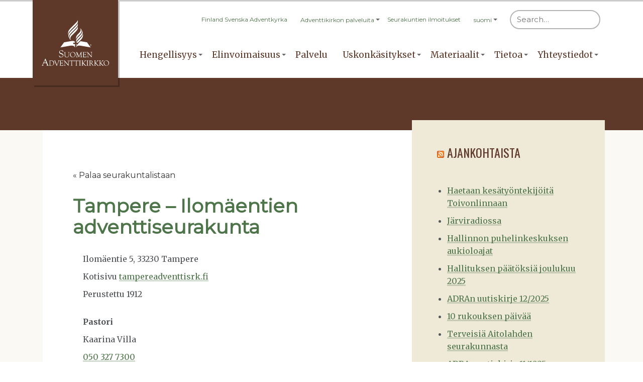

--- FILE ---
content_type: text/html; charset=UTF-8
request_url: https://www.adventist.fi/seurakunnat/suomenkieliset/tampereen-adventtiseurakunta-ilomaentie/
body_size: 10868
content:

<!doctype html>

<html lang="fi">
  <head>
  <meta charset="UTF-8">
  <meta http-equiv="x-ua-compatible" content="ie=edge">
  <meta name="viewport" content="width=device-width, initial-scale=1">
  <link rel="shortcut icon" href="https://www.adventist.fi/wp-content/themes/alps-wordpress/assets/images/favicon--earth.png">
  <meta name='robots' content='index, follow, max-image-preview:large, max-snippet:-1, max-video-preview:-1' />
	<style>img:is([sizes="auto" i], [sizes^="auto," i]) { contain-intrinsic-size: 3000px 1500px }</style>
	
	<!-- This site is optimized with the Yoast SEO plugin v26.5 - https://yoast.com/wordpress/plugins/seo/ -->
	<title>Tampere – Ilomäentien adventtiseurakunta - Suomen Adventtikirkko</title>
	<link rel="canonical" href="https://www.adventist.fi/seurakunnat/�ventistfi_congregation_lang%/tampereen-adventtiseurakunta-ilomaentie/" />
	<meta property="og:locale" content="fi_FI" />
	<meta property="og:type" content="article" />
	<meta property="og:title" content="Tampere – Ilomäentien adventtiseurakunta - Suomen Adventtikirkko" />
	<meta property="og:url" content="" />
	<meta property="og:site_name" content="Suomen Adventtikirkko" />
	<meta property="article:modified_time" content="2025-02-25T15:09:55+00:00" />
	<meta name="twitter:card" content="summary_large_image" />
	<script type="application/ld+json" class="yoast-schema-graph">{"@context":"https://schema.org","@graph":[{"@type":"WebPage","@id":"https://www.adventist.fi/seurakunnat/%adventistfi_congregation_lang%/tampereen-adventtiseurakunta-ilomaentie/","url":"https://www.adventist.fi/seurakunnat/%adventistfi_congregation_lang%/tampereen-adventtiseurakunta-ilomaentie/","name":"Tampere – Ilomäentien adventtiseurakunta - Suomen Adventtikirkko","isPartOf":{"@id":"https://www.adventist.fi/#website"},"datePublished":"2016-05-10T12:24:53+00:00","dateModified":"2025-02-25T15:09:55+00:00","breadcrumb":{"@id":"https://www.adventist.fi/seurakunnat/%adventistfi_congregation_lang%/tampereen-adventtiseurakunta-ilomaentie/#breadcrumb"},"inLanguage":"fi","potentialAction":[{"@type":"ReadAction","target":["https://www.adventist.fi/seurakunnat/%adventistfi_congregation_lang%/tampereen-adventtiseurakunta-ilomaentie/"]}]},{"@type":"BreadcrumbList","@id":"https://www.adventist.fi/seurakunnat/%adventistfi_congregation_lang%/tampereen-adventtiseurakunta-ilomaentie/#breadcrumb","itemListElement":[{"@type":"ListItem","position":1,"name":"Home","item":"https://www.adventist.fi/"},{"@type":"ListItem","position":2,"name":"Seurakunnat","item":"https://www.adventist.fi/seurakunnat/"},{"@type":"ListItem","position":3,"name":"Tampere – Ilomäentien adventtiseurakunta"}]},{"@type":"WebSite","@id":"https://www.adventist.fi/#website","url":"https://www.adventist.fi/","name":"Suomen Adventtikirkko","description":"Suomen Adventtikirkon virallinen nettisivusto","publisher":{"@id":"https://www.adventist.fi/#organization"},"potentialAction":[{"@type":"SearchAction","target":{"@type":"EntryPoint","urlTemplate":"https://www.adventist.fi/?s={search_term_string}"},"query-input":{"@type":"PropertyValueSpecification","valueRequired":true,"valueName":"search_term_string"}}],"inLanguage":"fi"},{"@type":"Organization","@id":"https://www.adventist.fi/#organization","name":"Suomen Adventtikirkko","url":"https://www.adventist.fi/","logo":{"@type":"ImageObject","inLanguage":"fi","@id":"https://www.adventist.fi/#/schema/logo/image/","url":"https://www.adventist.fi/wp-content/uploads/2025/09/SuomenAdventtikirkko-fb.jpg","contentUrl":"https://www.adventist.fi/wp-content/uploads/2025/09/SuomenAdventtikirkko-fb.jpg","width":1200,"height":630,"caption":"Suomen Adventtikirkko"},"image":{"@id":"https://www.adventist.fi/#/schema/logo/image/"}}]}</script>
	<!-- / Yoast SEO plugin. -->


<link rel='dns-prefetch' href='//cdn.adventist.org' />
<link rel='dns-prefetch' href='//code.jquery.com' />
<link rel='dns-prefetch' href='//fonts.googleapis.com' />
<link rel='dns-prefetch' href='//cdn.jsdelivr.net' />
<link rel='stylesheet' id='wp-block-library-css' href='https://www.adventist.fi/wp-includes/css/dist/block-library/style.min.css?ver=6.8.3' type='text/css' media='all' />
<style id='classic-theme-styles-inline-css' type='text/css'>
/*! This file is auto-generated */
.wp-block-button__link{color:#fff;background-color:#32373c;border-radius:9999px;box-shadow:none;text-decoration:none;padding:calc(.667em + 2px) calc(1.333em + 2px);font-size:1.125em}.wp-block-file__button{background:#32373c;color:#fff;text-decoration:none}
</style>
<style id='global-styles-inline-css' type='text/css'>
:root{--wp--preset--aspect-ratio--square: 1;--wp--preset--aspect-ratio--4-3: 4/3;--wp--preset--aspect-ratio--3-4: 3/4;--wp--preset--aspect-ratio--3-2: 3/2;--wp--preset--aspect-ratio--2-3: 2/3;--wp--preset--aspect-ratio--16-9: 16/9;--wp--preset--aspect-ratio--9-16: 9/16;--wp--preset--color--black: #000000;--wp--preset--color--cyan-bluish-gray: #abb8c3;--wp--preset--color--white: #ffffff;--wp--preset--color--pale-pink: #f78da7;--wp--preset--color--vivid-red: #cf2e2e;--wp--preset--color--luminous-vivid-orange: #ff6900;--wp--preset--color--luminous-vivid-amber: #fcb900;--wp--preset--color--light-green-cyan: #7bdcb5;--wp--preset--color--vivid-green-cyan: #00d084;--wp--preset--color--pale-cyan-blue: #8ed1fc;--wp--preset--color--vivid-cyan-blue: #0693e3;--wp--preset--color--vivid-purple: #9b51e0;--wp--preset--gradient--vivid-cyan-blue-to-vivid-purple: linear-gradient(135deg,rgba(6,147,227,1) 0%,rgb(155,81,224) 100%);--wp--preset--gradient--light-green-cyan-to-vivid-green-cyan: linear-gradient(135deg,rgb(122,220,180) 0%,rgb(0,208,130) 100%);--wp--preset--gradient--luminous-vivid-amber-to-luminous-vivid-orange: linear-gradient(135deg,rgba(252,185,0,1) 0%,rgba(255,105,0,1) 100%);--wp--preset--gradient--luminous-vivid-orange-to-vivid-red: linear-gradient(135deg,rgba(255,105,0,1) 0%,rgb(207,46,46) 100%);--wp--preset--gradient--very-light-gray-to-cyan-bluish-gray: linear-gradient(135deg,rgb(238,238,238) 0%,rgb(169,184,195) 100%);--wp--preset--gradient--cool-to-warm-spectrum: linear-gradient(135deg,rgb(74,234,220) 0%,rgb(151,120,209) 20%,rgb(207,42,186) 40%,rgb(238,44,130) 60%,rgb(251,105,98) 80%,rgb(254,248,76) 100%);--wp--preset--gradient--blush-light-purple: linear-gradient(135deg,rgb(255,206,236) 0%,rgb(152,150,240) 100%);--wp--preset--gradient--blush-bordeaux: linear-gradient(135deg,rgb(254,205,165) 0%,rgb(254,45,45) 50%,rgb(107,0,62) 100%);--wp--preset--gradient--luminous-dusk: linear-gradient(135deg,rgb(255,203,112) 0%,rgb(199,81,192) 50%,rgb(65,88,208) 100%);--wp--preset--gradient--pale-ocean: linear-gradient(135deg,rgb(255,245,203) 0%,rgb(182,227,212) 50%,rgb(51,167,181) 100%);--wp--preset--gradient--electric-grass: linear-gradient(135deg,rgb(202,248,128) 0%,rgb(113,206,126) 100%);--wp--preset--gradient--midnight: linear-gradient(135deg,rgb(2,3,129) 0%,rgb(40,116,252) 100%);--wp--preset--font-size--small: 13px;--wp--preset--font-size--medium: 20px;--wp--preset--font-size--large: 36px;--wp--preset--font-size--x-large: 42px;--wp--preset--spacing--20: 0.44rem;--wp--preset--spacing--30: 0.67rem;--wp--preset--spacing--40: 1rem;--wp--preset--spacing--50: 1.5rem;--wp--preset--spacing--60: 2.25rem;--wp--preset--spacing--70: 3.38rem;--wp--preset--spacing--80: 5.06rem;--wp--preset--shadow--natural: 6px 6px 9px rgba(0, 0, 0, 0.2);--wp--preset--shadow--deep: 12px 12px 50px rgba(0, 0, 0, 0.4);--wp--preset--shadow--sharp: 6px 6px 0px rgba(0, 0, 0, 0.2);--wp--preset--shadow--outlined: 6px 6px 0px -3px rgba(255, 255, 255, 1), 6px 6px rgba(0, 0, 0, 1);--wp--preset--shadow--crisp: 6px 6px 0px rgba(0, 0, 0, 1);}:where(.is-layout-flex){gap: 0.5em;}:where(.is-layout-grid){gap: 0.5em;}body .is-layout-flex{display: flex;}.is-layout-flex{flex-wrap: wrap;align-items: center;}.is-layout-flex > :is(*, div){margin: 0;}body .is-layout-grid{display: grid;}.is-layout-grid > :is(*, div){margin: 0;}:where(.wp-block-columns.is-layout-flex){gap: 2em;}:where(.wp-block-columns.is-layout-grid){gap: 2em;}:where(.wp-block-post-template.is-layout-flex){gap: 1.25em;}:where(.wp-block-post-template.is-layout-grid){gap: 1.25em;}.has-black-color{color: var(--wp--preset--color--black) !important;}.has-cyan-bluish-gray-color{color: var(--wp--preset--color--cyan-bluish-gray) !important;}.has-white-color{color: var(--wp--preset--color--white) !important;}.has-pale-pink-color{color: var(--wp--preset--color--pale-pink) !important;}.has-vivid-red-color{color: var(--wp--preset--color--vivid-red) !important;}.has-luminous-vivid-orange-color{color: var(--wp--preset--color--luminous-vivid-orange) !important;}.has-luminous-vivid-amber-color{color: var(--wp--preset--color--luminous-vivid-amber) !important;}.has-light-green-cyan-color{color: var(--wp--preset--color--light-green-cyan) !important;}.has-vivid-green-cyan-color{color: var(--wp--preset--color--vivid-green-cyan) !important;}.has-pale-cyan-blue-color{color: var(--wp--preset--color--pale-cyan-blue) !important;}.has-vivid-cyan-blue-color{color: var(--wp--preset--color--vivid-cyan-blue) !important;}.has-vivid-purple-color{color: var(--wp--preset--color--vivid-purple) !important;}.has-black-background-color{background-color: var(--wp--preset--color--black) !important;}.has-cyan-bluish-gray-background-color{background-color: var(--wp--preset--color--cyan-bluish-gray) !important;}.has-white-background-color{background-color: var(--wp--preset--color--white) !important;}.has-pale-pink-background-color{background-color: var(--wp--preset--color--pale-pink) !important;}.has-vivid-red-background-color{background-color: var(--wp--preset--color--vivid-red) !important;}.has-luminous-vivid-orange-background-color{background-color: var(--wp--preset--color--luminous-vivid-orange) !important;}.has-luminous-vivid-amber-background-color{background-color: var(--wp--preset--color--luminous-vivid-amber) !important;}.has-light-green-cyan-background-color{background-color: var(--wp--preset--color--light-green-cyan) !important;}.has-vivid-green-cyan-background-color{background-color: var(--wp--preset--color--vivid-green-cyan) !important;}.has-pale-cyan-blue-background-color{background-color: var(--wp--preset--color--pale-cyan-blue) !important;}.has-vivid-cyan-blue-background-color{background-color: var(--wp--preset--color--vivid-cyan-blue) !important;}.has-vivid-purple-background-color{background-color: var(--wp--preset--color--vivid-purple) !important;}.has-black-border-color{border-color: var(--wp--preset--color--black) !important;}.has-cyan-bluish-gray-border-color{border-color: var(--wp--preset--color--cyan-bluish-gray) !important;}.has-white-border-color{border-color: var(--wp--preset--color--white) !important;}.has-pale-pink-border-color{border-color: var(--wp--preset--color--pale-pink) !important;}.has-vivid-red-border-color{border-color: var(--wp--preset--color--vivid-red) !important;}.has-luminous-vivid-orange-border-color{border-color: var(--wp--preset--color--luminous-vivid-orange) !important;}.has-luminous-vivid-amber-border-color{border-color: var(--wp--preset--color--luminous-vivid-amber) !important;}.has-light-green-cyan-border-color{border-color: var(--wp--preset--color--light-green-cyan) !important;}.has-vivid-green-cyan-border-color{border-color: var(--wp--preset--color--vivid-green-cyan) !important;}.has-pale-cyan-blue-border-color{border-color: var(--wp--preset--color--pale-cyan-blue) !important;}.has-vivid-cyan-blue-border-color{border-color: var(--wp--preset--color--vivid-cyan-blue) !important;}.has-vivid-purple-border-color{border-color: var(--wp--preset--color--vivid-purple) !important;}.has-vivid-cyan-blue-to-vivid-purple-gradient-background{background: var(--wp--preset--gradient--vivid-cyan-blue-to-vivid-purple) !important;}.has-light-green-cyan-to-vivid-green-cyan-gradient-background{background: var(--wp--preset--gradient--light-green-cyan-to-vivid-green-cyan) !important;}.has-luminous-vivid-amber-to-luminous-vivid-orange-gradient-background{background: var(--wp--preset--gradient--luminous-vivid-amber-to-luminous-vivid-orange) !important;}.has-luminous-vivid-orange-to-vivid-red-gradient-background{background: var(--wp--preset--gradient--luminous-vivid-orange-to-vivid-red) !important;}.has-very-light-gray-to-cyan-bluish-gray-gradient-background{background: var(--wp--preset--gradient--very-light-gray-to-cyan-bluish-gray) !important;}.has-cool-to-warm-spectrum-gradient-background{background: var(--wp--preset--gradient--cool-to-warm-spectrum) !important;}.has-blush-light-purple-gradient-background{background: var(--wp--preset--gradient--blush-light-purple) !important;}.has-blush-bordeaux-gradient-background{background: var(--wp--preset--gradient--blush-bordeaux) !important;}.has-luminous-dusk-gradient-background{background: var(--wp--preset--gradient--luminous-dusk) !important;}.has-pale-ocean-gradient-background{background: var(--wp--preset--gradient--pale-ocean) !important;}.has-electric-grass-gradient-background{background: var(--wp--preset--gradient--electric-grass) !important;}.has-midnight-gradient-background{background: var(--wp--preset--gradient--midnight) !important;}.has-small-font-size{font-size: var(--wp--preset--font-size--small) !important;}.has-medium-font-size{font-size: var(--wp--preset--font-size--medium) !important;}.has-large-font-size{font-size: var(--wp--preset--font-size--large) !important;}.has-x-large-font-size{font-size: var(--wp--preset--font-size--x-large) !important;}
:where(.wp-block-post-template.is-layout-flex){gap: 1.25em;}:where(.wp-block-post-template.is-layout-grid){gap: 1.25em;}
:where(.wp-block-columns.is-layout-flex){gap: 2em;}:where(.wp-block-columns.is-layout-grid){gap: 2em;}
:root :where(.wp-block-pullquote){font-size: 1.5em;line-height: 1.6;}
</style>
<link rel='stylesheet' id='contact-form-7-css' href='https://www.adventist.fi/wp-content/plugins/contact-form-7/includes/css/styles.css?ver=6.1.4' type='text/css' media='all' />
<link rel='stylesheet' id='widgetopts-styles-css' href='https://www.adventist.fi/wp-content/plugins/widget-options/assets/css/widget-options.css?ver=4.1.3' type='text/css' media='all' />
<link rel='stylesheet' id='alps/fonts-css' href='//fonts.googleapis.com/css?family=Merriweather%3A400%2C400i%2C700%7CMontserrat%7COswald&#038;ver=6.8.3' type='text/css' media='all' />
<link rel='stylesheet' id='slick-css' href='//cdn.jsdelivr.net/jquery.slick/1.5.9/slick.css?ver=6.8.3' type='text/css' media='all' />
<link rel='stylesheet' id='alps/main_css-css' href='//cdn.adventist.org/alps/2/latest/css/main.css?ver=6.8.3' type='text/css' media='all' />
<link rel='stylesheet' id='alps/theme_css-css' href='https://www.adventist.fi/wp-content/themes/alps-wordpress/dist/styles/alps-theme.css' type='text/css' media='all' />
<script type="text/javascript" src="//cdn.adventist.org/alps/2/latest/js/head-script.min.js?ver=2" id="alps/head_js-js"></script>
<link rel="https://api.w.org/" href="https://www.adventist.fi/wp-json/" /><link rel="EditURI" type="application/rsd+xml" title="RSD" href="https://www.adventist.fi/xmlrpc.php?rsd" />
<link rel='shortlink' href='https://www.adventist.fi/?p=752' />
<link rel="alternate" title="oEmbed (JSON)" type="application/json+oembed" href="https://www.adventist.fi/wp-json/oembed/1.0/embed?url=https%3A%2F%2Fwww.adventist.fi%2Fseurakunnat%2Fsuomenkieliset%2Ftampereen-adventtiseurakunta-ilomaentie%2F" />
<link rel="alternate" title="oEmbed (XML)" type="text/xml+oembed" href="https://www.adventist.fi/wp-json/oembed/1.0/embed?url=https%3A%2F%2Fwww.adventist.fi%2Fseurakunnat%2Fsuomenkieliset%2Ftampereen-adventtiseurakunta-ilomaentie%2F&#038;format=xml" />
<meta name="cdp-version" content="1.5.0" /><meta name="generator" content="Piklist 1.0.12" />
<meta name="tec-api-version" content="v1"><meta name="tec-api-origin" content="https://www.adventist.fi"><link rel="alternate" href="https://www.adventist.fi/wp-json/tribe/events/v1/" /></head>
  
  <body class="wp-singular adventistfi_congreg-template-default single single-adventistfi_congreg postid-752 wp-theme-alps-wordpress body tribe-no-js tampereen-adventtiseurakunta-ilomaentie theme--earth theme--cool sidebar-primary">
    <!--[if lt IE 11]>
      <div class="alert alert-warning">
        You are using an <strong>outdated</strong> browser. Please <a href="http://browsehappy.com/">upgrade your browser</a> to improve your experience.      </div>
    <![endif]-->
    <div class="content cf has-aside" role="document">
      <header class="header can-be--dark-dark" role="banner" id="header">
  <div class="header__inner">
    <span class="nav-toggle js-toggle" data-toggled="header" data-prefix="nav">
  <div class="nav-toggle__inner">
    <span class="nav-toggle__segment nav-toggle__segment--1 theme--primary-background-color"></span><span class="nav-toggle__segment nav-toggle__segment--2 theme--primary-background-color"></span><span class="nav-toggle__segment nav-toggle__segment--3 theme--primary-background-color"></span><span class="nav-toggle__segment nav-toggle__segment--4 theme--primary-background-color"></span>
  </div> <!-- /.nav-toggle__inner -->
  <strong class="nav-toggle__text upper theme--primary-text-color font--secondary--s">Menu</strong>
</span> <!-- /.nav-toggle -->
    <div class="header__unify-logo-nav">
      <a href="https://www.adventist.fi" class="logo__link logo__link--horiz theme--primary-background-color show-until--large ">
        <img class="logo" src="https://www.adventist.fi/wp-content/uploads/2017/03/sda-logo-fi-horiz.svg" alt="">      </a>
      <a href="https://www.adventist.fi" class="logo__link logo__link--square theme--primary-background-color show-at--large ">
        <img class="logo" src="https://www.adventist.fi/wp-content/uploads/2017/03/sda-logo-fi-square.svg" alt="">      </a>
        <nav class="primary-nav toggled-element" id="primary-nav" role="navigation" data-active-target="primary-nav">
    <ul id="menu-paavalikko" class="primary-nav__list"><li id="menu-item-39" class="primary-nav__list-item rel menu-item-type-post_type menu-item-object-page primary-nav--with-subnav js-hover menu-item-39 menu-item-hengellisyys first-menu-item"><a class="primary-nav__link theme--primary-text-color"  href="https://www.adventist.fi/hengellisyys/">Hengellisyys</a>
<ul class="primary-nav__subnav">
	<li id="menu-item-51" class="primary-nav__list-item rel menu-item-type-post_type menu-item-object-page menu-item-51 menu-item-sapatti "><a class="primary-nav__link theme--primary-text-color"  href="https://www.adventist.fi/hengellisyys/sapatti/">Sapatti</a></li>
	<li id="menu-item-50" class="primary-nav__list-item rel menu-item-type-post_type menu-item-object-page menu-item-50 menu-item-raamatun-tutkistelu "><a class="primary-nav__link theme--primary-text-color"  href="https://www.adventist.fi/hengellisyys/raamatun-tutkistelu/">Raamatun tutkistelu</a></li>
	<li id="menu-item-49" class="primary-nav__list-item rel menu-item-type-post_type menu-item-object-page menu-item-49 menu-item-rukous "><a class="primary-nav__link theme--primary-text-color"  href="https://www.adventist.fi/hengellisyys/rukous/">Rukous</a></li>
	<li id="menu-item-48" class="primary-nav__list-item rel menu-item-type-post_type menu-item-object-page menu-item-48 menu-item-profetia "><a class="primary-nav__link theme--primary-text-color"  href="https://www.adventist.fi/hengellisyys/profetia/">Profetia</a></li>
</ul>
</li>
<li id="menu-item-38" class="primary-nav__list-item rel menu-item-type-post_type menu-item-object-page primary-nav--with-subnav js-hover menu-item-38 menu-item-elinvoimaisuus "><a class="primary-nav__link theme--primary-text-color"  href="https://www.adventist.fi/elinvoimaisuus/">Elinvoimaisuus</a>
<ul class="primary-nav__subnav">
	<li id="menu-item-68" class="primary-nav__list-item rel menu-item-type-post_type menu-item-object-page menu-item-68 menu-item-koulutus "><a class="primary-nav__link theme--primary-text-color"  href="https://www.adventist.fi/elinvoimaisuus/koulutus/">Kasvatus</a></li>
	<li id="menu-item-64" class="primary-nav__list-item rel menu-item-type-post_type menu-item-object-page menu-item-64 menu-item-lapset "><a class="primary-nav__link theme--primary-text-color"  href="https://www.adventist.fi/elinvoimaisuus/lapset/">Lapset</a></li>
	<li id="menu-item-2443" class="primary-nav__list-item rel menu-item-type-post_type menu-item-object-page menu-item-2443 menu-item-naiset "><a class="primary-nav__link theme--primary-text-color"  href="https://www.adventist.fi/elinvoimaisuus/naiset/">Naiset</a></li>
	<li id="menu-item-65" class="primary-nav__list-item rel menu-item-type-post_type menu-item-object-page menu-item-65 menu-item-nuoret "><a class="primary-nav__link theme--primary-text-color"  href="https://www.adventist.fi/elinvoimaisuus/nuoret/">Nuoret</a></li>
	<li id="menu-item-67" class="primary-nav__list-item rel menu-item-type-post_type menu-item-object-page menu-item-67 menu-item-perhe "><a class="primary-nav__link theme--primary-text-color"  href="https://www.adventist.fi/elinvoimaisuus/perhe/">Perhe</a></li>
	<li id="menu-item-69" class="primary-nav__list-item rel menu-item-type-post_type menu-item-object-page menu-item-69 menu-item-terveys "><a class="primary-nav__link theme--primary-text-color"  href="https://www.adventist.fi/elinvoimaisuus/terveys/">Terveys</a></li>
</ul>
</li>
<li id="menu-item-2476" class="primary-nav__list-item rel menu-item-type-post_type menu-item-object-page menu-item-2476 menu-item-palvelut "><a class="primary-nav__link theme--primary-text-color"  href="https://www.adventist.fi/palvelut/">Palvelu</a></li>
<li id="menu-item-35" class="primary-nav__list-item rel menu-item-type-post_type menu-item-object-page primary-nav--with-subnav js-hover menu-item-35 menu-item-uskon-piirteet "><a class="primary-nav__link theme--primary-text-color"  href="https://www.adventist.fi/uskon-piirteet/">Uskonkäsitykset</a>
<ul class="primary-nav__subnav">
	<li id="menu-item-285" class="primary-nav__list-item rel menu-item-type-post_type menu-item-object-page menu-item-285 menu-item-jumala "><a class="primary-nav__link theme--primary-text-color"  href="https://www.adventist.fi/uskon-piirteet/jumala/">1. Jumala</a></li>
	<li id="menu-item-286" class="primary-nav__list-item rel menu-item-type-post_type menu-item-object-page menu-item-286 menu-item-ihmiskunta "><a class="primary-nav__link theme--primary-text-color"  href="https://www.adventist.fi/uskon-piirteet/ihmiskunta/">2. Ihmiskunta</a></li>
	<li id="menu-item-287" class="primary-nav__list-item rel menu-item-type-post_type menu-item-object-page menu-item-287 menu-item-pelastus "><a class="primary-nav__link theme--primary-text-color"  href="https://www.adventist.fi/uskon-piirteet/pelastus/">3. Pelastus</a></li>
	<li id="menu-item-288" class="primary-nav__list-item rel menu-item-type-post_type menu-item-object-page menu-item-288 menu-item-seurakunta "><a class="primary-nav__link theme--primary-text-color"  href="https://www.adventist.fi/uskon-piirteet/seurakunta/">4. Seurakunta</a></li>
	<li id="menu-item-289" class="primary-nav__list-item rel menu-item-type-post_type menu-item-object-page menu-item-289 menu-item-elama "><a class="primary-nav__link theme--primary-text-color"  href="https://www.adventist.fi/uskon-piirteet/elama/">5. Elämä</a></li>
	<li id="menu-item-290" class="primary-nav__list-item rel menu-item-type-post_type menu-item-object-page menu-item-290 menu-item-lopun-aika "><a class="primary-nav__link theme--primary-text-color"  href="https://www.adventist.fi/uskon-piirteet/lopun-aika/">6. Ennallistus</a></li>
</ul>
</li>
<li id="menu-item-4466" class="primary-nav__list-item rel menu-item-type-post_type menu-item-object-page primary-nav--with-subnav js-hover menu-item-4466 menu-item-materiaalit "><a class="primary-nav__link theme--primary-text-color"  href="https://www.adventist.fi/materiaalit/">Materiaalit</a>
<ul class="primary-nav__subnav">
	<li id="menu-item-4509" class="primary-nav__list-item rel menu-item-type-post_type menu-item-object-page menu-item-4509 menu-item-raamatun-sanoma "><a class="primary-nav__link theme--primary-text-color"  href="https://www.adventist.fi/raamatun-sanoma/">Raamatun Sanoma</a></li>
	<li id="menu-item-4404" class="primary-nav__list-item rel menu-item-type-custom menu-item-object-custom menu-item-4404 menu-item-seurakuntakasikirja-2015-2020 "><a class="primary-nav__link theme--primary-text-color"  href="https://www.adventist.fi/wp-content/uploads/2019/10/Seurakuntakäsikirja-2019.pdf">Seurakuntakäsikirja 2015-2020</a></li>
	<li id="menu-item-3271" class="primary-nav__list-item rel menu-item-type-custom menu-item-object-custom menu-item-3271 menu-item-yhdyskuntajarjestys-pdf "><a class="primary-nav__link theme--primary-text-color"  href="http://www.adventist.fi/wp-content/uploads/2017/10/YHDJ-TAYD.pdf">Yhdyskuntajärjestys</a></li>
	<li id="menu-item-3496" class="primary-nav__list-item rel menu-item-type-post_type menu-item-object-page menu-item-3496 menu-item-10rp "><a class="primary-nav__link theme--primary-text-color"  href="https://www.adventist.fi/10rp/">10 rukouksen päivää</a></li>
	<li id="menu-item-5876" class="primary-nav__list-item rel menu-item-type-custom menu-item-object-custom menu-item-5876 menu-item-ellen-g-white-suuri-taistelu-kirja "><a class="primary-nav__link theme--primary-text-color"  href="https://www.adventist.fi/wp-content/uploads/2024/09/suuri-taistelu.pdf">Suuri taistelu -kirja</a></li>
</ul>
</li>
<li id="menu-item-34" class="primary-nav__list-item rel menu-item-type-post_type menu-item-object-page primary-nav--with-subnav js-hover menu-item-34 menu-item-tietoa "><a class="primary-nav__link theme--primary-text-color"  href="https://www.adventist.fi/tietoa/">Tietoa</a>
<ul class="primary-nav__subnav">
	<li id="menu-item-1072" class="primary-nav__list-item rel menu-item-type-post_type menu-item-object-page menu-item-1072 menu-item-julkilausumat "><a class="primary-nav__link theme--primary-text-color"  href="https://www.adventist.fi/tietoa/julkilausumat/">Julkilausumat</a></li>
	<li id="menu-item-6433" class="primary-nav__list-item rel menu-item-type-post_type menu-item-object-page menu-item-6433 menu-item-lahjoita-toimintaan "><a class="primary-nav__link theme--primary-text-color"  href="https://www.adventist.fi/lahjoita-toimintaan/">Lahjoita toimintaan</a></li>
	<li id="menu-item-1069" class="primary-nav__list-item rel menu-item-type-post_type menu-item-object-page menu-item-1069 menu-item-logo "><a class="primary-nav__link theme--primary-text-color"  href="https://www.adventist.fi/tietoa/logo/">Logomme</a></li>
	<li id="menu-item-3313" class="primary-nav__list-item rel menu-item-type-post_type menu-item-object-page menu-item-3313 menu-item-organisaatio "><a class="primary-nav__link theme--primary-text-color"  href="https://www.adventist.fi/tietoa/organisaatio/">Organisaatio</a></li>
	<li id="menu-item-7431" class="primary-nav__list-item rel menu-item-type-custom menu-item-object-custom menu-item-7431 menu-item-tapahtumat "><a class="primary-nav__link theme--primary-text-color"  href="https://www.adventist.fi/tapahtumat/lista/">Tapahtumat</a></li>
	<li id="menu-item-5660" class="primary-nav__list-item rel menu-item-type-post_type menu-item-object-page menu-item-5660 menu-item-terveysjaosto "><a class="primary-nav__link theme--primary-text-color"  href="https://www.adventist.fi/terveysjaosto/">Terveysjaoston tiedote</a></li>
	<li id="menu-item-7855" class="primary-nav__list-item rel menu-item-type-post_type menu-item-object-page menu-item-privacy-policy menu-item-7855 menu-item-tietosuojaseloste "><a class="primary-nav__link theme--primary-text-color"  rel="privacy-policy" href="https://www.adventist.fi/tietosuojaseloste/">Tietosuojaseloste</a></li>
	<li id="menu-item-5240" class="primary-nav__list-item rel menu-item-type-post_type menu-item-object-page menu-item-5240 menu-item-tilastoja "><a class="primary-nav__link theme--primary-text-color"  href="https://www.adventist.fi/tietoa/tilastoja/">Tilastoja</a></li>
	<li id="menu-item-7950" class="primary-nav__list-item rel menu-item-type-post_type menu-item-object-page menu-item-7950 menu-item-uutiskirjeet "><a class="primary-nav__link theme--primary-text-color"  href="https://www.adventist.fi/uutiskirjeet/">Uutiskirjeet</a></li>
</ul>
</li>
<li id="menu-item-2311" class="primary-nav__list-item rel menu-item-type-post_type menu-item-object-page primary-nav--with-subnav js-hover menu-item-2311 menu-item-yhteystiedot "><a class="primary-nav__link theme--primary-text-color"  href="https://www.adventist.fi/yhteystiedot/">Yhteystiedot</a>
<ul class="primary-nav__subnav">
	<li id="menu-item-2841" class="primary-nav__list-item rel menu-item-type-post_type menu-item-object-page menu-item-2841 menu-item-hallinto "><a class="primary-nav__link theme--primary-text-color"  href="https://www.adventist.fi/yhteystiedot/hallinto/">Hallinto</a></li>
	<li id="menu-item-4697" class="primary-nav__list-item rel menu-item-type-post_type menu-item-object-page menu-item-4697 menu-item-hengellisen-tyon-tekijat "><a class="primary-nav__link theme--primary-text-color"  href="https://www.adventist.fi/hengellisen-tyon-tekijat/">Hengellisessä työssä</a></li>
	<li id="menu-item-3561" class="primary-nav__list-item rel menu-item-type-post_type menu-item-object-page menu-item-3561 menu-item-seurakunnat "><a class="primary-nav__link theme--primary-text-color"  href="https://www.adventist.fi/seurakunnat/">Seurakunnat</a></li>
	<li id="menu-item-7717" class="primary-nav__list-item rel menu-item-type-post_type menu-item-object-page menu-item-7717 menu-item-nettipastori last-menu-item"><a class="primary-nav__link theme--primary-text-color"  href="https://www.adventist.fi/nettipastori/">Nettipastori</a></li>
</ul>
</li>
</ul>  </nav>
    </div> <!-- /.header__unify-logo-nav -->
    <div class="header__utility">
      <div class="header__utility__inner full--until-large">
          <nav class="secondary-nav toggled-element" id="secondary-nav" role="navigation">
    <ul id="menu-apuvalikko" class="secondary-nav__list"><li id="menu-item-4374" class="secondary-nav__list-item rel menu-item-type-custom menu-item-object-custom menu-item-4374 menu-item-finland-svenska-adventkyrka-2 first-menu-item"><a class="secondary-nav__link theme--secondary-text-color"  href="https://fsa.adventist.fi">Finland Svenska Adventkyrka</a></li>
<li id="menu-item-4738" class="secondary-nav__list-item rel menu-item-type-post_type menu-item-object-page secondary-nav--with-subnav js-hover menu-item-4738 menu-item-palveluita "><a class="secondary-nav__link theme--secondary-text-color"  href="https://www.adventist.fi/palveluita/">Adventtikirkon palveluita</a>
<ul class="secondary-nav__subnav__list">
	<li id="menu-item-4375" class="secondary-nav__list-item rel menu-item-type-custom menu-item-object-custom menu-item-4375 menu-item-lanu "><a class="secondary-nav__link theme--secondary-text-color"  href="https://lanut.fi">Lanut lapset&#038;nuoret&#038;perheet</a></li>
	<li id="menu-item-819" class="secondary-nav__list-item rel menu-item-type-custom menu-item-object-custom menu-item-819 menu-item-nykyaikaonline "><a class="secondary-nav__link theme--secondary-text-color"  href="http://www.nykyaika.fi">Nykyaika online</a></li>
	<li id="menu-item-4238" class="secondary-nav__list-item rel menu-item-type-custom menu-item-object-custom menu-item-4238 menu-item-hopechannel-suomi "><a class="secondary-nav__link theme--secondary-text-color"  href="https://www.hopechannel.fi">HopeTV</a></li>
	<li id="menu-item-4740" class="secondary-nav__list-item rel menu-item-type-custom menu-item-object-custom menu-item-4740 menu-item-media7-raamattuopisto "><a class="secondary-nav__link theme--secondary-text-color"  href="https://www.raamattuavautuu.fi">Media7 Raamattuopisto</a></li>
	<li id="menu-item-4739" class="secondary-nav__list-item rel menu-item-type-custom menu-item-object-custom menu-item-4739 menu-item-media7-verkkomedia "><a class="secondary-nav__link theme--secondary-text-color"  href="https://media7.adventist.fi">Media7 Verkkomedia</a></li>
</ul>
</li>
<li id="menu-item-3154" class="secondary-nav__list-item rel menu-item-type-post_type menu-item-object-page menu-item-3154 menu-item-seurakuntien-ilmoitukset "><a class="secondary-nav__link theme--secondary-text-color"  href="https://www.adventist.fi/seurakuntien-ilmoitukset/">Seurakuntien ilmoitukset</a></li>
<li id="menu-item-3857" class="finflag secondary-nav__list-item rel menu-item-type-post_type menu-item-object-page secondary-nav--with-subnav js-hover menu-item-3857 menu-item-suomi "><a class="secondary-nav__link theme--secondary-text-color"  href="https://www.adventist.fi/suomi/" title="suomenkielinen">suomi</a>
<ul class="secondary-nav__subnav__list">
	<li id="menu-item-3811" class="secondary-nav__list-item rel menu-item-type-custom menu-item-object-custom menu-item-3811 menu-item-finland-svenska-adventkyrka "><a class="secondary-nav__link theme--secondary-text-color"  target="_blank" href="https://fsa.adventist.fi">Finland Svenska Adventkyrka</a></li>
	<li id="menu-item-3812" class="secondary-nav__list-item rel menu-item-type-custom menu-item-object-custom menu-item-3812 menu-item-seed-international-helsinki-2 "><a class="secondary-nav__link theme--secondary-text-color"  target="_blank" href="http://www.seedinternational.fi/">Seed International (Helsinki)</a></li>
	<li id="menu-item-3813" class="secondary-nav__list-item rel menu-item-type-custom menu-item-object-custom menu-item-3813 menu-item-russian-ministries-2 "><a class="secondary-nav__link theme--secondary-text-color"  target="_blank" href="https://rus.adventist.fi">Russian Ministries</a></li>
	<li id="menu-item-3863" class="secondary-nav__list-item rel menu-item-type-post_type menu-item-object-page menu-item-3863 menu-item-suomi last-menu-item"><a class="secondary-nav__link theme--secondary-text-color"  href="https://www.adventist.fi/suomi/">Translate this site</a></li>
</ul>
</li>
</ul>  </nav>
        <form action="https://www.adventist.fi/" role="search" method="get" class="search-form toggled-element">
  <fieldset>
    <legend class="is-vishidden">Search</legend>
    <input type="search" name="s" placeholder="Search&hellip;" class="search-form__input font--secondary--s" required />
    <button class="search-form__submit is-vishidden">
    <span class="is-vishidden">Submit</span>
    </button> <!-- /.search-form__submit -->
  </fieldset>
</form> <!-- /.search-form -->
      </div>
    </div> <!-- /.header__utility -->
  </div> <!-- /.header__inner -->
</header> <!-- .header -->
      <main class="main can-be--dark-dark " role="main">
          
<header class="header__swath theme--primary-background-color blend-mode--multiply  ">
  <div class="layout-container cf">
        <div class="flex-container cf">
      <div class="shift-left--fluid">
        <span class="kicker white">
                  </span>
        <h1 class="font--tertiary--xl white">
                                        </h1>
      </div>
      <div class="shift-right--fluid"></div> <!-- /.shift-right--fluid -->
    </div>
  </div>
</header> <!-- /.header__swath -->
    <div class="layout-container full--until-large">
    <div class="flex-container cf">
      <div class="shift-left--fluid column__primary bg--white can-be--dark-light no-pad--btm">
        <div class="pad--primary spacing">
                      <a href="//www.adventist.fi/seurakunnat">&laquo; Palaa seurakuntalistaan</a>
          <div class="text article__body spacing">
            <header class="article__header article__flow spacing--quarter">
              <h1 class="font--secondary--xl theme--secondary-text-color">
                                                  Tampere – Ilomäentien adventtiseurakunta                              </h1>
                                          <div class="article__meta">
                
                              </div>
            </header>
                                                              
                                       
              <ul style="list-style-type:none;">
                                  <li>Ilomäentie 5, 33230 Tampere</li>
                                
                                
                                
                                
                                  <li>Kotisivu <a target='_blank' href='https://tampereadventtisrk.fi'>tampereadventtisrk.fi</a></li>
                                
                 
                  <li>Perustettu 1912</li>
                              </ul>
              
                                <ul style="list-style-type: none;">
                    <li style="font-weight: bold;">Pastori</li>
                    <li>Kaarina Villa</li>
                    <li><a href='tel:050 327 7300'>050 327 7300</a></li>
                    <li></li>
                  </ul>
                                    <iframe width="450" height="350" src="https://google.com/maps/embed/v1/place?q=61.49758799999999,23.73735469999997&amp;zoom=12&amp;language=fi&amp;key=AIzaSyDc6nWThME67OvYhGOfskW71pQG1OiVreU"></iframe>
                            </div>
        </div>
          <div class="spacing--double">
  <hr>
      </div>
      </div> <!-- /.shift-left--fluid -->
      <div class="shift-right--fluid bg--beige can-be--dark-dark">
      <div class="block--breakout media-block block spacing bg--tan can-be--dark-dark pad--secondary--for-breakouts">
      <div id="widget_rss" class="widget-1 widget-odd media-block block widget sidebar__widget widget_rss text spacing"><div class="widget-title"><h2 class="font--tertiary--m theme--primary-text-color pad--btm"><a class="rsswidget rss-widget-feed" href="http://www.nykyaika.fi/feed"><img class="rss-widget-icon" style="border:0" width="14" height="14" src="https://www.adventist.fi/wp-includes/images/rss.png" alt="RSS" loading="lazy" /></a> <a class="rsswidget rss-widget-title" href="https://www.nykyaika.fi/">Ajankohtaista</a></h2></div><ul><li><a class='rsswidget' href='https://www.nykyaika.fi/2026/02/haetaan-kesatyontekijoita-toivonlinnaan/'>Haetaan kesätyöntekijöitä Toivonlinnaan</a></li><li><a class='rsswidget' href='https://www.nykyaika.fi/2026/01/jarviradiossa/'>Järviradiossa</a></li><li><a class='rsswidget' href='https://www.nykyaika.fi/2026/01/hallinnon-puhelinkeskuksen-aukioloajat/'>Hallinnon puhelinkeskuksen aukioloajat</a></li><li><a class='rsswidget' href='https://www.nykyaika.fi/2026/01/hallituksen-paatoksia-joulukuu-2025/'>Hallituksen päätöksiä joulukuu 2025</a></li><li><a class='rsswidget' href='https://www.nykyaika.fi/2025/12/adran-uutiskirje-12-2025/'>ADRAn uutiskirje 12/2025</a></li><li><a class='rsswidget' href='https://www.nykyaika.fi/2025/12/10-rukouksen-paivaa/'>10 rukouksen päivää</a></li><li><a class='rsswidget' href='https://www.nykyaika.fi/2025/12/8036/'>Terveisiä Aitolahden seurakunnasta</a></li><li><a class='rsswidget' href='https://www.nykyaika.fi/2025/11/adran-uutiskirje-11-1025/'>ADRAn uutiskirje 11/1025</a></li><li><a class='rsswidget' href='https://www.nykyaika.fi/2025/11/hallituksen-paatoksia-marraskuu-2025/'>Hallituksen päätöksiä, marraskuu 2025</a></li><li><a class='rsswidget' href='https://www.nykyaika.fi/2025/10/hallituksen-paatoksia-syyskuu-2025/'>Hallituksen päätöksiä syyskuu 2025</a></li></ul></div><div id="widget_rss" class="widget-2 widget-even widget-alt media-block block widget sidebar__widget widget_rss text spacing"><div class="widget-title"><h2 class="font--tertiary--m theme--primary-text-color pad--btm"><a class="rsswidget rss-widget-feed" href="https://feeds.feedburner.com/ann-en"><img class="rss-widget-icon" style="border:0" width="14" height="14" src="https://www.adventist.fi/wp-includes/images/rss.png" alt="RSS" loading="lazy" /></a> <a class="rsswidget rss-widget-title" href="https://adventist.news/news/rss">Adventist News Network</a></h2></div><ul><li><a class='rsswidget' href='https://adventist.news/news/montemorelos-university-signs-organ-donation-agreement-inspires-compassion-through-music'>Montemorelos University Signs Organ Donation Agreement, Inspires Compassion Through Music</a></li><li><a class='rsswidget' href='https://adventist.news/news/nepal-adventist-leaders-families-meet-for-reflection-and-renewal'>Nepal Adventist Leaders, Families Meet for Reflection and Renewal</a></li><li><a class='rsswidget' href='https://adventist.news/news/seoul-conference-explores-the-intersection-of-faith-and-architechture'>Seoul Conference Explores the Intersection of Faith and Architecture</a></li></ul></div>    </div>
  
  <div class="column__secondary can-be--dark-dark">
    <aside class="aside spacing--double">
      <div class="pad--secondary spacing--double">
              </div>
    </aside>
  </div>
</div> <!-- /.shift-right--fluid -->
    </div> <!-- /.flex-container -->
  </div> <!-- /.layout-container -->
      </main> <!-- /.main -->
      <footer class="footer" role="contentinfo">
  <div class="footer__inner cf bg--medium-brown white can-be--dark-dark">
    <div class="layout-container">

      <div class="footer__unify-nav-desc spacing--until-large" >
          <nav class="footer__nav">
    <ul id="menu-sosiaalinen-valikko" class="footer-nav__list"><li id="footer__nav-item inline-list__item-3769" class="footer__nav-item inline-list__item footer__nav-item inline-list__item-type-post_type footer__nav-item inline-list__item-object-page footer__nav-item inline-list__item-3769 footer__nav-item inline-list__item-evasteet first-footer__nav-item inline-list__item"><a class="footer__nav-link font--secondary link--white"  href="https://www.adventist.fi/evasteet/">Evästeet</a></li>
<li id="footer__nav-item inline-list__item-3649" class="footer__nav-item inline-list__item footer__nav-item inline-list__item-type-post_type footer__nav-item inline-list__item-object-page footer__nav-item inline-list__item-privacy-policy footer__nav-item inline-list__item-3649 footer__nav-item inline-list__item-tietosuojaseloste "><a class="footer__nav-link font--secondary link--white"  rel="privacy-policy" href="https://www.adventist.fi/tietosuojaseloste/">Tietosuojaseloste</a></li>
<li id="footer__nav-item inline-list__item-126" class="facebook footer__nav-item inline-list__item footer__nav-item inline-list__item-type-custom footer__nav-item inline-list__item-object-custom footer__nav-item inline-list__item-126 footer__nav-item inline-list__item-facebook "><a class="footer__nav-link font--secondary link--white"  href="https://www.facebook.com/pages/Suomen-Adventtikirkko/258450954224258">Facebook</a></li>
<li id="footer__nav-item inline-list__item-128" class="youtube footer__nav-item inline-list__item footer__nav-item inline-list__item-type-custom footer__nav-item inline-list__item-object-custom footer__nav-item inline-list__item-128 footer__nav-item inline-list__item-youtube last-footer__nav-item inline-list__item"><a class="footer__nav-link font--secondary link--white"  href="http://youtube.com/media7studiot">YouTube</a></li>
<li style="position:relative;" class="footer__nav-item inline-list__item footer__nav-item inline-list__item-gtranslate gt-menu-73574"></li></ul>  </nav>
                  <div class="footer__desc">
            <span class="icon footer__logo"><svg xmlns="http://www.w3.org/2000/svg" viewBox="0 0 253.6 227.7"><title>Seventh-day Adventist Church</title><path d="M150.9,131.7c-10.2,10.2-15.2,15.1-17.8,27.6-.2.9-1.2.9-1.2,0V144c0-9.8,8.7-18.7,19.1-29l8.3-8.3C171,95,173.8,81.5,164.5,73.5c-.8-.7-.4-1.5.6-1,11.6,5.3,20.7,24.4.9,44.3Zm-19.1,39.1v15.3c0,.9,1.1.9,1.2,0,2.6-12.4,7.5-17.4,17.8-27.7L167,142.2c19.8-19.8,23.3-39,13.2-51.4-.7-.8-1.4-.3-1,.7,6.7,15.1-9.3,31.1-16.9,38.7l-11.4,11.5c-10.4,10.4-19.1,19.4-19.1,29.1Zm-44-49.3c-19.8,19.8-10.7,39,.9,44.3,1,.5,1.4-.4.6-1-9.3-8-6.5-21.6,5.2-33.2l33-33c10.4-10.4,19.1-19.3,19.1-29V54.2c0-.9-1.1-.9-1.2,0-2.6,12.4-7.5,17.3-17.8,27.6Zm58.8-78.8V27.3c0-.9-1.1-.9-1.2,0-2.6,12.4-7.5,17.4-17.8,27.7L86.7,95.8c-19.8,19.8-23.3,39-13.2,51.4.7.8,1.4.3,1-.7-6.7-15.1,9.3-31.1,16.9-38.7l36.1-36.1c10.4-10.3,19-19.2,19.1-29ZM82.3,73.5c-17.1,17-19.5,35.1-15.8,46.9.3,1,1.2,1.1,1.2,0-.1-9.9,2.8-18.4,20.8-36.4l39-39c10.4-10.4,19.1-19.3,19.1-29V.7c0-.9-1.1-.9-1.2,0-2.6,12.4-7.5,17.3-17.8,27.6ZM106.2,197a.65.65,0,0,1-.6-.6v-8.9a.65.65,0,0,1,.6-.6h15a.65.65,0,0,0,.6-.6c0-7.9-6-13.3-30-9.2L40,186S.6,225.4.3,225.8a.79.79,0,0,0-.1,1.1.78.78,0,0,0,.8.2c.7-.1,86.1-14.8,86.1-14.8,19.6-3.3,30.3,6,33.5,14.8.3.8,1.2.7,1.2-.1V197.5a.65.65,0,0,0-.6-.6ZM168,178.2l-17.1,17.1c-10.4,10.4-19,19.3-19,29V227c0,.7.9.9,1.2.1,3.2-8.7,13.9-18.1,33.5-14.8,0,0,85.4,14.8,86.1,14.8a.89.89,0,0,0,1-.6.78.78,0,0,0-.2-.8c-.3-.4-39.8-39.8-39.8-39.8Zm19.1-60.4c-.3-1-1.2-1.1-1.2,0,.1,9.9-2.8,18.4-20.8,36.4l-14.3,14.2c-6.5,6.5-12.3,12.4-15.8,18.4h14.1l1.7-1.7,20.5-20.5c17.1-16.9,19.5-35,15.8-46.8Zm-55.3,95c0,.9,1.1.9,1.2,0a36.27,36.27,0,0,1,6.9-15.8h-7.5a.65.65,0,0,0-.6.6Zm109-14.9a6.09,6.09,0,0,1,6.3-6.3,6.21,6.21,0,0,1,6.3,6.3,6.3,6.3,0,0,1-12.6,0Zm11.7,0a5.35,5.35,0,1,0-5.3,5.4A5.29,5.29,0,0,0,252.5,197.9Zm-7.7-3.8H247c1.9,0,2.7.7,2.7,2.2a2.18,2.18,0,0,1-1.3,2l2,3.3h-1.5l-1.7-3h-1.1v3h-1.3v-7.5Zm2.1,3.5c.9,0,1.4-.5,1.4-1.2s-.4-1.2-1.4-1.2h-.8v2.4Z" fill="#fff"/></svg>
</span>
            <p class="footer__desc-text brown--light font--secondary"><a href="//www.adventist.fi">Adventist.fi</a> on Suomen Adventtikirkon virallinen Internet-sivusto.</p>
          </div> <!-- /.footer_desc -->
              </div> <!-- /.footer__unify-nav-desc -->
    </div> <!-- /.layout-container -->

    <div class="footer__legal bg--brown  can-be--dark-light">
      <div class="footer__legal__inner layout-container spacing--quarter--until-large">
        <div class="footer__unify-copyright-address spacing--quarter--until-large">
                      <p class="footer__copyright font--secondary--xs brown--light no-space--btm">
              Copyright © 2018-2025 Suomen Adventtikirkko            </p>
                                <address class="footer__address font--secondary--xs brown--light" itemprop="address" itemscope itemtype="http://schema.org/PostalAddress">
              <span itemprop="streetAddress">Ketarantie 4 E,</span>
              <span itemprop="addressLocality"> 33680 Tampere</span>,
              <span itemprop="addressRegion"> </span>
               Finland,               <span itemprop="telephone"> puh. 03 3611 111</span>
            </address>
                  </div> <!-- /.footer__unify-copyright-address -->
        <div class="footer__legal-links font--secondary--xs">
                                <ul id="menu-sosiaalinen-valikko-1" class="footer-nav__list"><li class="footer__nav-item inline-list__item footer__nav-item inline-list__item-type-post_type footer__nav-item inline-list__item-object-page footer__nav-item inline-list__item-3769"><a class="hover link--brown-light space-half--left"  href="https://www.adventist.fi/evasteet/">Evästeet</a></li>
<li class="footer__nav-item inline-list__item footer__nav-item inline-list__item-type-post_type footer__nav-item inline-list__item-object-page footer__nav-item inline-list__item-privacy-policy footer__nav-item inline-list__item-3649"><a class="hover link--brown-light space-half--left"  rel="privacy-policy" href="https://www.adventist.fi/tietosuojaseloste/">Tietosuojaseloste</a></li>
<li class="facebook footer__nav-item inline-list__item footer__nav-item inline-list__item-type-custom footer__nav-item inline-list__item-object-custom footer__nav-item inline-list__item-126"><a class="hover link--brown-light space-half--left"  href="https://www.facebook.com/pages/Suomen-Adventtikirkko/258450954224258">Facebook</a></li>
<li class="youtube footer__nav-item inline-list__item footer__nav-item inline-list__item-type-custom footer__nav-item inline-list__item-object-custom footer__nav-item inline-list__item-128"><a class="hover link--brown-light space-half--left"  href="http://youtube.com/media7studiot">YouTube</a></li>
</ul>                  </div>
      </div> <!-- /.layout-container -->
    </div> <!-- /.legal -->
  </div> <!-- /.footer__inner -->
</footer> <!-- /.footer -->
<script type="speculationrules">
{"prefetch":[{"source":"document","where":{"and":[{"href_matches":"\/*"},{"not":{"href_matches":["\/wp-*.php","\/wp-admin\/*","\/wp-content\/uploads\/*","\/wp-content\/*","\/wp-content\/plugins\/*","\/wp-content\/themes\/alps-wordpress\/*","\/*\\?(.+)"]}},{"not":{"selector_matches":"a[rel~=\"nofollow\"]"}},{"not":{"selector_matches":".no-prefetch, .no-prefetch a"}}]},"eagerness":"conservative"}]}
</script>
		<script>
		( function ( body ) {
			'use strict';
			body.className = body.className.replace( /\btribe-no-js\b/, 'tribe-js' );
		} )( document.body );
		</script>
		<script> /* <![CDATA[ */var tribe_l10n_datatables = {"aria":{"sort_ascending":": activate to sort column ascending","sort_descending":": activate to sort column descending"},"length_menu":"Show _MENU_ entries","empty_table":"No data available in table","info":"Showing _START_ to _END_ of _TOTAL_ entries","info_empty":"Showing 0 to 0 of 0 entries","info_filtered":"(filtered from _MAX_ total entries)","zero_records":"No matching records found","search":"Search:","all_selected_text":"All items on this page were selected. ","select_all_link":"Select all pages","clear_selection":"Clear Selection.","pagination":{"all":"All","next":"Next","previous":"Previous"},"select":{"rows":{"0":"","_":": Selected %d rows","1":": Selected 1 row"}},"datepicker":{"dayNames":["sunnuntai","maanantai","tiistai","keskiviikko","torstai","perjantai","lauantai"],"dayNamesShort":["su","ma","ti","ke","to","pe","la"],"dayNamesMin":["su","ma","ti","ke","to","pe","la"],"monthNames":["tammikuu","helmikuu","maaliskuu","huhtikuu","toukokuu","kes\u00e4kuu","hein\u00e4kuu","elokuu","syyskuu","lokakuu","marraskuu","joulukuu"],"monthNamesShort":["tammikuu","helmikuu","maaliskuu","huhtikuu","toukokuu","kes\u00e4kuu","hein\u00e4kuu","elokuu","syyskuu","lokakuu","marraskuu","joulukuu"],"monthNamesMin":["tammi","helmi","maalis","huhti","touko","kes\u00e4","hein\u00e4","elo","syys","loka","marras","joulu"],"nextText":"Next","prevText":"Prev","currentText":"Today","closeText":"Done","today":"Today","clear":"Clear"}};/* ]]> */ </script><script type="text/javascript" src="https://www.adventist.fi/wp-content/plugins/the-events-calendar/common/build/js/user-agent.js?ver=da75d0bdea6dde3898df" id="tec-user-agent-js"></script>
<script type="text/javascript" src="https://www.adventist.fi/wp-includes/js/dist/hooks.min.js?ver=4d63a3d491d11ffd8ac6" id="wp-hooks-js"></script>
<script type="text/javascript" src="https://www.adventist.fi/wp-includes/js/dist/i18n.min.js?ver=5e580eb46a90c2b997e6" id="wp-i18n-js"></script>
<script type="text/javascript" id="wp-i18n-js-after">
/* <![CDATA[ */
wp.i18n.setLocaleData( { 'text direction\u0004ltr': [ 'ltr' ] } );
/* ]]> */
</script>
<script type="text/javascript" src="https://www.adventist.fi/wp-content/plugins/contact-form-7/includes/swv/js/index.js?ver=6.1.4" id="swv-js"></script>
<script type="text/javascript" id="contact-form-7-js-translations">
/* <![CDATA[ */
( function( domain, translations ) {
	var localeData = translations.locale_data[ domain ] || translations.locale_data.messages;
	localeData[""].domain = domain;
	wp.i18n.setLocaleData( localeData, domain );
} )( "contact-form-7", {"translation-revision-date":"2023-06-29 04:22:44+0000","generator":"GlotPress\/4.0.1","domain":"messages","locale_data":{"messages":{"":{"domain":"messages","plural-forms":"nplurals=2; plural=n != 1;","lang":"fi"},"Error:":["Virhe:"]}},"comment":{"reference":"includes\/js\/index.js"}} );
/* ]]> */
</script>
<script type="text/javascript" id="contact-form-7-js-before">
/* <![CDATA[ */
var wpcf7 = {
    "api": {
        "root": "https:\/\/www.adventist.fi\/wp-json\/",
        "namespace": "contact-form-7\/v1"
    },
    "cached": 1
};
/* ]]> */
</script>
<script type="text/javascript" src="https://www.adventist.fi/wp-content/plugins/contact-form-7/includes/js/index.js?ver=6.1.4" id="contact-form-7-js"></script>
<script type="text/javascript" src="//code.jquery.com/jquery-2.2.4.min.js?ver=2.2.4" id="jquery-js"></script>
<script type="text/javascript" src="//cdn.adventist.org/alps/2/latest/js/script.min.js?ver=2" id="alps/foot_js-js"></script>
<script type="text/javascript" src="https://www.adventist.fi/wp-content/themes/alps-wordpress/dist/scripts/alps-theme.js" id="alps/theme_js-js"></script>
<script type="text/javascript" id="gt_widget_script_70348344-js-before">
/* <![CDATA[ */
window.gtranslateSettings = /* document.write */ window.gtranslateSettings || {};window.gtranslateSettings['70348344'] = {"default_language":"fi","languages":["ar","zh-CN","nl","en","fi","fr","de","it","pt","ru","es","sv"],"dropdown_languages":["ar","zh-CN","nl","en","fr","de","it","pt","ru","es"],"url_structure":"none","add_new_line":1,"flag_style":"2d","flag_size":24,"wrapper_selector":"li.menu-item-gtranslate.gt-menu-73574","alt_flags":[],"horizontal_position":"inline","flags_location":"\/wp-content\/plugins\/gtranslate\/flags\/"};
/* ]]> */
</script><script src="https://www.adventist.fi/wp-content/plugins/gtranslate/js/fd.js?ver=6.8.3" data-no-optimize="1" data-no-minify="1" data-gt-orig-url="/seurakunnat/suomenkieliset/tampereen-adventtiseurakunta-ilomaentie/" data-gt-orig-domain="www.adventist.fi" data-gt-widget-id="70348344" defer></script>
<!-- This website is powered by Piklist. Learn more at https://piklist.com/ -->
    </div> <!-- /.content -->
  </body>
</html>


--- FILE ---
content_type: image/svg+xml
request_url: https://www.adventist.fi/wp-content/uploads/2017/03/sda-logo-fi-square.svg
body_size: 17751
content:
<svg xmlns="http://www.w3.org/2000/svg" viewBox="0 0 369 253.77"><defs><style>.a{fill:#fff;}</style></defs><title>Asset 1</title><path class="a" d="M182.1,152.58v-18.9h-9.5V127h9.5v-.6c0-6.7-3.1-11.6-24.4-7.9l-35.1,6.2-20.2,28,48.4-8.6C165.3,141.58,178.1,141,182.1,152.58Z"/><path class="a" d="M205.1,126.17c-11,11-16.4,17.3-16.4,26.4,4.2-12.1,17.6-11,33.3-8l46.5,8-20.2-28-35.5-6.2Z"/><path class="a" d="M205.9,108.28c-4.3,4.3-11.8,11.1-15.3,18.6h7.8l9-8.9c8.2-8.2,14.6-14.5,17.3-22.5a28.56,28.56,0,0,0,1.5-14.4c-.2-1.6-.9-3.8-.9-3.3-.8,9-3.3,14.4-16.3,27.4Z"/><path class="a" d="M198.2,17.78c-.8,7-2.5,10-19.6,27.1l-16.9,16.9c-8.9,8.9-16.2,18.4-15.2,29.1.5,6,2.5,9.2,3.8,10.1.7.5.5.1.3-.3-5.1-11.6,7.1-23.7,13.2-29.8l17.7-17.7c4.8-4.8,16.9-15.6,16.9-25V17.77C198.4,17.68,198.2,17.68,198.2,17.78Z"/><path class="a" d="M181.5,70.87c4.8-4.8,16.9-15.6,16.9-25V35.47c0-.1-.2-.1-.2,0-.8,7-2.5,10-19.6,27.1l-15.7,15.7C157.2,84,152,90,152.2,99.58c.1,5.9,3.1,10.8,7.6,11.9,1.8.4,1.7.2,1.3,0-6.3-3-5.9-14.4,4.3-24.6Z"/><path class="a" d="M145.6,82.58c.8-9,3.3-14.4,16.3-27.4l19.7-19.7c4.8-4.8,16.9-15.6,16.9-25V.08c0-.1-.2-.1-.2,0-.8,7-2.5,10-19.6,27.1l-15.2,15.2c-8.2,8.2-14.6,14.5-17.3,22.5a28.56,28.56,0,0,0-1.5,14.4C144.9,80.78,145.5,83.08,145.6,82.58Z"/><path class="a" d="M188.9,144a22.77,22.77,0,0,1,4.1-10.3h-4.3V144C188.7,144.08,188.9,144.08,188.9,144Z"/><path class="a" d="M209.1,87.37l-5,5c-7.7,7.6-15.4,16.2-15.4,24v10.5c0,.1.2.1.2,0,.8-7.7,4.5-12.6,15.6-23.7l4.6-4.6c8.9-8.9,16.2-18.4,15.2-29.1-.5-6-2.5-9.2-3.8-10.1-.7-.5-.5-.1-.3.3C225.4,71.28,213.1,83.37,209.1,87.37Z"/><path class="a" d="M188.7,108.67c0,.1.2.1.2,0,.9-7.3,5-12.9,14.6-22.4l4.5-4.6c5.7-5.7,10.8-11.6,10.6-21.3-.1-5.9-3.1-10.8-7.6-11.9-1.8-.4-1.7-.2-1.3,0,6.3,3,5.9,14.4-4.3,24.6l-5.6,5.6c-3.6,3.6-11.1,11.7-11.1,19.3v10.7Z"/><path class="a" d="M268.5,144.37a4,4,0,0,0,3.1-1.3,4.16,4.16,0,0,0,1.3-3.1,4,4,0,0,0-1.3-3.1,4.38,4.38,0,0,0-6.5.3,4.36,4.36,0,0,0-1.1,2.9,4.27,4.27,0,0,0,4.5,4.3Zm-2.8-7.2a3.87,3.87,0,1,1-1.2,2.8A4,4,0,0,1,265.7,137.17Z"/><path class="a" d="M266.5,137.58h.2c.2,0,.4.2.4.6v3c0,.4,0,.7-.1.8s-.2.2-.4.3a.1.1,0,0,0-.1.1c0,.1.1.1.2.1h1.8c.1,0,.2,0,.2-.1s-.1-.1-.2-.1a.59.59,0,0,1-.5-.2c-.1-.1-.1-.3-.1-.6v-1.4h.6c.1,0,.2,0,.2.1l.1.1.9,1.4a1.41,1.41,0,0,0,1.2.8c.4,0,.6-.1.6-.2s0-.1-.1-.1h-.1c-.2,0-.5-.2-.8-.7l-.1-.2-1-1.4a1.38,1.38,0,0,0,.9-1.3c0-.9-.6-1.3-1.8-1.3h-1.7c-.1,0-.2,0-.2.1C266.3,137.48,266.3,137.58,266.5,137.58Zm1.5.1a1.2,1.2,0,0,1,1.3,1.1c0,.6-.3.9-1,.9h-.6v-1.8C267.7,137.78,267.8,137.67,268,137.67Z"/><path class="a" d="M105.9,207.08a14,14,0,0,0,9.5-3.2,10.65,10.65,0,0,0,3.7-8.4c0-5-3.4-8.6-10.1-10.8a43.57,43.57,0,0,1-6.5-2.4,5.9,5.9,0,0,1-2.4-2.1,6,6,0,0,1-1.3-4,5.5,5.5,0,0,1,2-4.3,7,7,0,0,1,4.9-1.7,11.91,11.91,0,0,1,6.7,1.9,9.46,9.46,0,0,1,4,4.9c.3.9.6,1.3.9,1.3s.6-.3.6-.8a6.61,6.61,0,0,0-.1-1.1l-.4-2.8c-.2-1.5-.4-2.5-.4-2.8,0-.9-.2-1.4-.7-1.3a.37.37,0,0,0-.3.1l-.4.3a1.07,1.07,0,0,1-1.2.2l-1.9-.8a12,12,0,0,0-4.9-.8,12.45,12.45,0,0,0-8.5,2.8,9.11,9.11,0,0,0-3.3,7.2,8.44,8.44,0,0,0,2.5,6.4c1.7,1.7,4.5,3.2,8.6,4.5,3.9,1.3,6.3,2.3,7.1,3a6.54,6.54,0,0,1,2.4,5.1,7,7,0,0,1-2.6,5.4,9.4,9.4,0,0,1-6.4,2.2,11.67,11.67,0,0,1-6.9-2.3,10.06,10.06,0,0,1-4.1-5.7c-.3-.9-.6-1.3-.9-1.3s-.6.2-.6.8a13,13,0,0,0,.7,3.5c.4,1.5.6,2.3.7,2.5a11,11,0,0,0,.5,1.9,1.54,1.54,0,0,0,.7.7,12.45,12.45,0,0,0,3.7,1.4A27.93,27.93,0,0,0,105.9,207.08Z"/><path class="a" d="M152,178.58a.37.37,0,0,0-.4-.4,4.4,4.4,0,0,0-.9.1c-.4,0-1.3.1-2.8.1a11.49,11.49,0,0,1-1.9-.1,10.51,10.51,0,0,0-1.3-.2c-.3,0-.4.1-.4.4s.2.4.6.4a3,3,0,0,1,2.5,1.3,7.13,7.13,0,0,1,.7,3.7v10.7q0,5.4-2.4,8.1c-1.6,1.8-4.1,2.7-7.3,2.7-3.6,0-6.2-1.1-7.8-3.2-1.1-1.5-1.6-4-1.6-7.5V183a6.61,6.61,0,0,1,.4-2.8,1.85,1.85,0,0,1,1.6-1c.4-.1.7-.2.7-.5s-.2-.3-.5-.3a4.59,4.59,0,0,0-1,.1,6.61,6.61,0,0,1-1.1.1h-3.2a8.8,8.8,0,0,1-1.4-.1h-1.4c-.5,0-.8.2-.8.5s.2.4.6.4a3.39,3.39,0,0,1,2.4,1.1,5.62,5.62,0,0,1,.6,3v11.6a14.25,14.25,0,0,0,1.5,7,9.31,9.31,0,0,0,4.1,3.7,14.56,14.56,0,0,0,6.3,1.4,14.71,14.71,0,0,0,5.6-1.1,10.93,10.93,0,0,0,4.1-3c1.5-2,2.2-4.9,2.2-8.6v-10.2a9.37,9.37,0,0,1,.4-3.5,2.53,2.53,0,0,1,1.6-1.4C151.8,179,152,178.78,152,178.58Z"/><path class="a" d="M170.5,177.87a15.31,15.31,0,0,0-6,1.2,14.19,14.19,0,0,0-4.9,3.1,13.39,13.39,0,0,0-2.9,4.6,15.93,15.93,0,0,0-1.1,5.6,14.08,14.08,0,0,0,4.1,10.5c2.7,2.7,6.3,4,10.7,4a14.32,14.32,0,0,0,10.6-4.2,14.55,14.55,0,0,0,4.1-10.8,13.87,13.87,0,0,0-4.1-10.2A14.87,14.87,0,0,0,170.5,177.87Zm8.6,24.4a10.24,10.24,0,0,1-7.9,3.5,10.93,10.93,0,0,1-8.8-4.3,15.57,15.57,0,0,1-3.6-10.5c0-3.6.9-6.5,2.8-8.6a9.74,9.74,0,0,1,7.6-3.2,12.21,12.21,0,0,1,9.3,4.1,14.4,14.4,0,0,1,3.7,10.2A12.93,12.93,0,0,1,179.1,202.28Z"/><path class="a" d="M220.5,206.67h.5c.5,0,.8-.1.8-.4s-.4-.4-1.1-.5a4.12,4.12,0,0,1-2.1-.9,3.4,3.4,0,0,1-.6-2.2l-.1-2.6-.4-11.2-.1-4.9a9.43,9.43,0,0,1,.4-3.4,2.17,2.17,0,0,1,1.5-1.3l.9-.2c.3-.1.4-.2.4-.5s-.1-.4-.4-.4h-.6a12.17,12.17,0,0,1-2.1.1h-.7a4.4,4.4,0,0,0-.9-.1.59.59,0,0,0-.5.2,3.78,3.78,0,0,0-.5.8l-9.6,20.6-.2.4-.2.6c-.1.3-.2.4-.3.4s-.2-.2-.3-.5l-1-2.1-8.5-18.4-.2-.5c-.4-.9-.9-1.3-1.5-1.3a2.81,2.81,0,0,0-.8.1h-4.2c-.3,0-.5.1-.5.4s.2.4.6.5a4.24,4.24,0,0,1,3.2,2.2,12.33,12.33,0,0,1,1,5.4c0,1.1-.1,3.9-.3,8.2l-.3,6a9,9,0,0,1-.7,3.6,3,3,0,0,1-2.1,1.4c-.3.1-.5.2-.5.4s.2.4.6.4a1.49,1.49,0,0,0,.6-.1,26.42,26.42,0,0,1,2.9-.2c.8,0,2,.1,3.5.2h.8c.4,0,.6-.2.6-.5s-.4-.5-1.3-.6c-1.7-.3-2.5-1.6-2.5-4s0-4.2.1-5l.5-10.2,7.7,16.6.4.9a7.37,7.37,0,0,0,.6,1.1c.3.7.6,1,.9,1s.6-.3.9-1l.4-.8c.3-.6.7-1.4,1.1-2.4,1-2.3,1.6-3.6,1.7-3.9l2.1-4.3,1.8-3.9c.4-.8,1.2-2.2,2.3-4.2l.5,13,.1,3.3a5.61,5.61,0,0,1-.4,2.6,2.85,2.85,0,0,1-1.6,1.1c-.3.1-.5.2-.5.5s.2.4.6.4c.2,0,1,0,2.5-.1a17.23,17.23,0,0,1,2-.1,9.15,9.15,0,0,1,1.7.1Z"/><path class="a" d="M245.9,200.87c-.2,0-.3.1-.5.4-1.5,2.4-5,3.6-10.3,3.6a7.3,7.3,0,0,1-3.2-.4c-.5-.3-.6-1-.6-2.2V194c0-.4.1-.7.3-.8a3.48,3.48,0,0,1,1.3-.2h4.5a4.94,4.94,0,0,1,2.5.5,2.87,2.87,0,0,1,1,1.9l.1.6c.1.3.2.5.5.5s.4-.2.4-.5v-.6a20.09,20.09,0,0,1-.1-2.5c0-1.1.1-2.3.2-3.6v-.4c0-.4-.1-.5-.4-.6a.47.47,0,0,0-.5.5,4.35,4.35,0,0,1-.6,1.7,3.77,3.77,0,0,1-1.4.6,16.23,16.23,0,0,1-3.4.2h-3.2a2.33,2.33,0,0,1-1.1-.2,2,2,0,0,1-.2-1.1v-8.4c0-.7.1-1.2.4-1.4a2.75,2.75,0,0,1,1.6-.3h3.2a21.5,21.5,0,0,1,4.4.3,2.26,2.26,0,0,1,1.6,1.2,2.74,2.74,0,0,1,.2,1.3v.5c0,.4.1.6.4.6a.55.55,0,0,0,.5-.3,8.81,8.81,0,0,0,.2-1.5l.1-1.2a9,9,0,0,1,.2-1.6c0-.2.1-.3.1-.5,0-.4-.2-.6-.7-.6a2.49,2.49,0,0,0-.8.1c-.2,0-.7.1-1.5.1l-2.9.1c-1.3.1-2.8.1-4.4.1-2.7,0-5.1-.1-7.1-.3a7.61,7.61,0,0,0-1.4-.1q-.9,0-.9.6c0,.3.2.4.6.4a2.69,2.69,0,0,1,2.5,1,8.91,8.91,0,0,1,.6,4v18.7c0,1.6-.5,2.6-1.5,2.9l-.8.2c-.4.1-.5.3-.5.5s.2.4.7.4a5.94,5.94,0,0,0,1.1-.1,32.72,32.72,0,0,1,5.1-.2,57.29,57.29,0,0,1,6.5.4,10.37,10.37,0,0,0,1.6.1,5.81,5.81,0,0,0,4.6-2.2,5.39,5.39,0,0,0,1.5-3.2C246.3,201.08,246.2,200.87,245.9,200.87Z"/><path class="a" d="M257.2,205.67a4.21,4.21,0,0,1-2.2-.8,2.81,2.81,0,0,1-.7-1.9l-.1-1.5v-14.8c0-.6.1-.9.4-.9a.37.37,0,0,1,.3.1l.2.2,17.3,19.8.5.5a.76.76,0,0,0,.5.2c.3,0,.5-.1.6-.5a16.49,16.49,0,0,0,.1-2.8v-20.8a5.83,5.83,0,0,1,.4-2.7,2.37,2.37,0,0,1,1.7-1c.3-.1.4-.2.4-.4s-.2-.4-.6-.4a4.14,4.14,0,0,0-1,.1,11.52,11.52,0,0,1-2,.1c-1.6,0-2.9,0-3.8-.1-.4,0-.7-.1-.9-.1-.4,0-.6.1-.6.4s.2.4.6.5a5.3,5.3,0,0,1,2.9,1.1,3.88,3.88,0,0,1,1,2.5l.2,4.7v13c0,.2-.1.4-.2.4s-.3-.2-.6-.5l-18.9-21.4a1.36,1.36,0,0,0-1-.6h-3.6c-.3,0-.5.1-.5.4s.2.4.6.5a4.56,4.56,0,0,1,3.3,2.3,11.16,11.16,0,0,1,1.1,5.6v14a6.47,6.47,0,0,1-.6,3.2,4.13,4.13,0,0,1-2.3,1.6c-.4.1-.6.3-.6.5s.2.4.6.4a2.81,2.81,0,0,0,.8-.1,7.57,7.57,0,0,1,1.5-.1h1l2.1.1a17.36,17.36,0,0,0,1.8.1h.6c.3,0,.4-.1.4-.4A1,1,0,0,0,257.2,205.67Z"/><path class="a" d="M38.8,251.48c-1.7-.3-2.9-.7-3.4-1.3s-1.3-1.9-2.1-4.1l-.6-1.5-11.8-30.1c-.2-.5-.4-.8-.7-.8s-.6.3-.8.8L5.3,245.68l-.8,1.9A15.76,15.76,0,0,1,3,250a3.21,3.21,0,0,1-1.5,1.3l-1,.3a.63.63,0,0,0-.5.6c0,.3.2.5.7.5.1,0,.6-.1,1.5-.2H3.4a27.2,27.2,0,0,1,3,.1l2.6.2h.9c.5,0,.8-.2.8-.5s-.3-.5-.8-.6a5.47,5.47,0,0,1-2.5-1,2.55,2.55,0,0,1-.6-1.9,11.48,11.48,0,0,1,1.2-4.1l1.8-4a6,6,0,0,1,1.3-2.2,6.17,6.17,0,0,1,2.5-.3h9.9a6.57,6.57,0,0,1,1.9.2,5.68,5.68,0,0,1,.9,1.7l1.4,3.6c1.1,2.9,1.7,4.8,1.7,5.8a1.71,1.71,0,0,1-1.4,1.9l-.8.2c-.5.1-.7.3-.7.6s.2.6.7.6a2.49,2.49,0,0,0,.8-.1,38,38,0,0,1,4.8-.2c2.4,0,4.1,0,5.1.1a7.72,7.72,0,0,1,1,.1c.5,0,.7-.2.8-.5S39.4,251.58,38.8,251.48Zm-16-15.9h-9c-.8,0-1.3-.2-1.3-.7a2.18,2.18,0,0,1,.4-1l5.3-11.8c.2-.4.3-.5.4-.5.3,0,.5.3.7.9l.2.6,4.3,10.8.1.5a1.76,1.76,0,0,1,.1.6C24.2,235.28,23.7,235.58,22.8,235.58Z"/><path class="a" d="M51.6,224a22.63,22.63,0,0,0-2.7.1l-1.9.2a28.25,28.25,0,0,1-3.2.1H42.4l-1.6-.1c-.4,0-.5.1-.5.4s.2.4.7.4a3,3,0,0,1,2.3,1.1,4.93,4.93,0,0,1,.7,3v18.5a6.8,6.8,0,0,1-.4,3,2.61,2.61,0,0,1-1.8,1c-.4.1-.6.2-.6.5s.2.5.7.5c.3,0,.7-.1,1.2-.1a22.36,22.36,0,0,1,3.8-.2c1.4,0,2.9.1,4.8.2a15.77,15.77,0,0,0,1.9.1,14.83,14.83,0,0,0,8.2-2.4,12.22,12.22,0,0,0,4.7-5.1,15.49,15.49,0,0,0,1.7-7.1,13.74,13.74,0,0,0-3.8-9.9C61.4,225.48,57.2,224,51.6,224Zm8.6,25.8a11.56,11.56,0,0,1-6.3,1.8,17.78,17.78,0,0,1-2.9-.3,14.22,14.22,0,0,1-2.8-.7,1.71,1.71,0,0,1-1.2-1.7v-21.1a2.46,2.46,0,0,1,.5-1.7c.6-.5,2-.7,4.1-.7a13,13,0,0,1,7.7,2.3,12.38,12.38,0,0,1,4.1,5.1,16.74,16.74,0,0,1,1.5,7.1C64.9,244.48,63.3,247.78,60.2,249.78Z"/><path class="a" d="M96.5,224.28h-4a17.36,17.36,0,0,1-1.8-.1h-.6c-.4,0-.7.1-.7.4s.4.4,1.1.6a3.2,3.2,0,0,1,1.3.5,1.33,1.33,0,0,1,.3,1c0,1.3-1,4.3-2.9,8.9l-4.5,10.7-.3.8c-.4.8-.6,1.2-.7,1.2s-.3-.2-.5-.7l-7.9-18.1a8.12,8.12,0,0,1-.9-2.9,1.55,1.55,0,0,1,.2-.8,3.83,3.83,0,0,1,1.1-.5c.3-.1.4-.3.4-.4,0-.3-.2-.4-.6-.4h-.6a7.18,7.18,0,0,1-1.3.1h-6c-.4,0-.6.1-.6.4s.1.3.2.3a4,4,0,0,0,1.3.3,2.72,2.72,0,0,1,1.6.8,8.78,8.78,0,0,1,1.3,2.3l10.4,24.1c.3.7.6,1,.9,1s.5-.3.8-1l10.2-23.9.6-1.3a4.36,4.36,0,0,1,2.2-2.4c.3-.1.4-.2.4-.4C96.9,224.37,96.8,224.28,96.5,224.28Z"/><path class="a" d="M119.1,246.87c-.2,0-.3.1-.5.4-1.5,2.4-5,3.6-10.3,3.6a7.3,7.3,0,0,1-3.2-.4c-.5-.3-.6-1-.6-2.2V240c0-.4.1-.7.3-.8a3.48,3.48,0,0,1,1.3-.2h4.5a4.94,4.94,0,0,1,2.5.5,2.87,2.87,0,0,1,1,1.9l.1.6c.1.3.2.5.5.5s.4-.2.4-.5v-.6a20.09,20.09,0,0,1-.1-2.5c0-1.1.1-2.3.2-3.6v-.4c0-.4-.1-.5-.4-.6a.47.47,0,0,0-.5.5,4.35,4.35,0,0,1-.6,1.7,3.77,3.77,0,0,1-1.4.6,16.23,16.23,0,0,1-3.4.2h-3.2a2.33,2.33,0,0,1-1.1-.2,2,2,0,0,1-.2-1.1v-8.4c0-.7.1-1.2.4-1.4a2.75,2.75,0,0,1,1.6-.3h3.2a21.5,21.5,0,0,1,4.4.3,2.26,2.26,0,0,1,1.6,1.2,2.74,2.74,0,0,1,.2,1.3v.5c0,.4.1.6.4.6a.55.55,0,0,0,.5-.3,8.81,8.81,0,0,0,.2-1.5l.1-1.2a9,9,0,0,1,.2-1.6c0-.2.1-.3.1-.5,0-.4-.2-.6-.7-.6a2.49,2.49,0,0,0-.8.1c-.2,0-.7.1-1.5.1l-2.9.1c-1.3.1-2.8.1-4.4.1-2.7,0-5.1-.1-7.1-.3a7.61,7.61,0,0,0-1.4-.1q-.9,0-.9.6c0,.3.2.4.6.4a2.69,2.69,0,0,1,2.5,1,8.91,8.91,0,0,1,.6,4v18.7c0,1.6-.5,2.6-1.5,2.9l-.8.2c-.4.1-.5.3-.5.5s.2.4.7.4a5.94,5.94,0,0,0,1.1-.1,32.72,32.72,0,0,1,5.1-.2,57.29,57.29,0,0,1,6.5.4,10.37,10.37,0,0,0,1.6.1,5.81,5.81,0,0,0,4.6-2.2,5.39,5.39,0,0,0,1.5-3.2C119.5,247.08,119.4,246.87,119.1,246.87Z"/><path class="a" d="M149.2,224.17a4.14,4.14,0,0,0-1,.1,11.52,11.52,0,0,1-2,.1,34.68,34.68,0,0,1-3.8-.2c-.4,0-.7-.1-.9-.1-.4,0-.6.1-.6.4s.2.4.6.5a5.3,5.3,0,0,1,2.9,1.1,3.88,3.88,0,0,1,1,2.5l.2,4.7v13c0,.2-.1.4-.2.4s-.3-.2-.6-.5l-18.9-21.4a1.36,1.36,0,0,0-1-.6h-3.6c-.3,0-.5.1-.5.4s.2.4.6.5a4.56,4.56,0,0,1,3.3,2.3,11.16,11.16,0,0,1,1.1,5.6v14a6.47,6.47,0,0,1-.6,3.2,4.13,4.13,0,0,1-2.3,1.6c-.4.1-.6.3-.6.5s.2.4.6.4a2.81,2.81,0,0,0,.8-.1,7.57,7.57,0,0,1,1.5-.1h1l2.1.1a17.36,17.36,0,0,0,1.8.1h.6c.3,0,.4-.1.4-.4s-.2-.5-.7-.5a4.21,4.21,0,0,1-2.2-.8,2.81,2.81,0,0,1-.7-1.9l-.1-1.5v-14.8c0-.6.1-.9.4-.9a.37.37,0,0,1,.3.1l.2.2L145.6,252l.5.5a.76.76,0,0,0,.5.2c.3,0,.5-.1.6-.5a16.49,16.49,0,0,0,.1-2.8v-20.8a5.83,5.83,0,0,1,.4-2.7,2.37,2.37,0,0,1,1.7-1c.3-.1.4-.2.4-.4A.6.6,0,0,0,149.2,224.17Z"/><path class="a" d="M177.2,227.87a8.67,8.67,0,0,1-.1-1.8,4,4,0,0,0-.2-1.5c-.2-.2-.6-.2-1.4-.2H153.4q-.75,0-.9.3a2.87,2.87,0,0,0-.2,1.2,12,12,0,0,1-.3,2.4,6,6,0,0,0-.2,1.6c0,.4.1.5.4.6s.4-.2.6-.8a4.83,4.83,0,0,1,1.2-2.5,3.81,3.81,0,0,1,2.4-.7h5.4a1.85,1.85,0,0,1,1,.2,1.69,1.69,0,0,1,.2.9v21a3.65,3.65,0,0,1-.6,2.4,4.12,4.12,0,0,1-2.1.9c-.5.1-.7.2-.7.4s.2.4.6.4a11.31,11.31,0,0,0,1.4-.1c.4,0,.9-.1,1.5-.1h3.1a6.73,6.73,0,0,1,1.8.1,4.59,4.59,0,0,0,1,.1c.4,0,.6-.1.6-.4s-.2-.4-.7-.5a2.93,2.93,0,0,1-2.7-2.9V228a2.87,2.87,0,0,1,.2-1.2c.2-.2.5-.2,1.1-.2h5.8a4.27,4.27,0,0,1,2.3.4,3,3,0,0,1,.9,1.9c.1.4.2.6.5.6s.4-.2.4-.7C177.3,228.67,177.3,228.37,177.2,227.87Z"/><path class="a" d="M202.6,226.08a4,4,0,0,0-.2-1.5c-.2-.2-.6-.2-1.4-.2H178.9q-.75,0-.9.3a2.87,2.87,0,0,0-.2,1.2,12,12,0,0,1-.3,2.4,6,6,0,0,0-.2,1.6c0,.4.1.5.4.6s.4-.2.6-.8a4.83,4.83,0,0,1,1.2-2.5,3.81,3.81,0,0,1,2.4-.7h5.4a1.85,1.85,0,0,1,1,.2,1.69,1.69,0,0,1,.2.9v21a3.65,3.65,0,0,1-.6,2.4,4.12,4.12,0,0,1-2.1.9c-.5.1-.7.2-.7.4s.2.4.6.4a11.31,11.31,0,0,0,1.4-.1c.4,0,.9-.1,1.5-.1h3.1a6.73,6.73,0,0,1,1.8.1,4.59,4.59,0,0,0,1,.1c.4,0,.6-.1.6-.4s-.2-.4-.7-.5a2.93,2.93,0,0,1-2.7-2.9V228a2.87,2.87,0,0,1,.2-1.2c.2-.2.5-.2,1.1-.2h5.8a4.27,4.27,0,0,1,2.3.4,3,3,0,0,1,.9,1.9c.1.4.2.6.5.6s.4-.2.4-.7c0-.2-.1-.5-.1-1A6,6,0,0,1,202.6,226.08Z"/><path class="a" d="M214.5,251.67a3.85,3.85,0,0,1-1.9-.6,3.56,3.56,0,0,1-1-1.5,15.1,15.1,0,0,1-.3-3.8v-15.4c0-2.9.5-4.5,1.5-4.9l1.1-.4c.4-.1.5-.3.5-.5s-.2-.4-.6-.4h-.5l-1.4.1c-.7,0-1.6.1-2.6.1a39,39,0,0,1-4-.2h-.4c-.4,0-.6.1-.6.4s.2.4.7.5a3.46,3.46,0,0,1,2.5,1.2,6.58,6.58,0,0,1,.6,3.4v17.6a7.93,7.93,0,0,1-.5,3.4,2.94,2.94,0,0,1-2,1.1c-.4.1-.6.2-.6.5s.2.4.6.4a3.75,3.75,0,0,0,1-.1l2.4-.1h3a12.22,12.22,0,0,1,2.2.1c.3,0,.6.1.8.1.4,0,.6-.2.6-.5S215.2,251.78,214.5,251.67Z"/><path class="a" d="M244,251.78l-.9-.2a7.2,7.2,0,0,1-3.7-2.2l-10.7-11.2a2.06,2.06,0,0,1-.5-.9c0-.2.2-.4.5-.7l7-6.3c3.5-3.1,5.8-4.9,7.1-5.2.7-.2,1-.3,1-.6s-.2-.4-.6-.4a1.76,1.76,0,0,0-.6.1c-.3,0-.8.1-1.7.1h-3.4a10.89,10.89,0,0,1-1.9-.1H235c-.4,0-.6.1-.6.4s.3.4.9.5q1.5.3,1.5,1.2c0,.7-.7,1.7-2,2.9l-8.8,7.9-.3.2-.3.2c-.1,0-.2-.1-.2-.4v-8a8.54,8.54,0,0,1,.3-2.8,3.13,3.13,0,0,1,1.6-1.3c.3-.1.5-.3.5-.5s-.2-.4-.5-.4a5.81,5.81,0,0,0-1,.1h-3.4a28.33,28.33,0,0,1-3.3-.1c-.3,0-.5-.1-.7-.1-.4,0-.6.1-.6.4s.2.3.5.4l1,.2a2.45,2.45,0,0,1,1.8,1.2,7.27,7.27,0,0,1,.5,3.1v17.5a10.88,10.88,0,0,1-.5,3.7,2,2,0,0,1-1.8,1.2c-.4,0-.6.2-.6.4s.2.5.7.5a8.33,8.33,0,0,0,1.2-.1h4.2a13.58,13.58,0,0,1,2.4.1c.5,0,.9.1,1.1.1s.5-.1.5-.4-.2-.4-.6-.4a4.68,4.68,0,0,1-2.9-1.1,5.33,5.33,0,0,1-.6-3.1v-7.5c0-.3.1-.5.4-.5s.3.1.5.2l.4.5,11,11.3.3.4a1.43,1.43,0,0,0,1.2.6h2.7a7.67,7.67,0,0,1,1.8.1h.5c.4,0,.6-.1.6-.5S244.3,251.87,244,251.78Z"/><path class="a" d="M255.6,251.67a3.85,3.85,0,0,1-1.9-.6,3.56,3.56,0,0,1-1-1.5,15.1,15.1,0,0,1-.3-3.8v-15.4c0-2.9.5-4.5,1.5-4.9l1.1-.4c.4-.1.5-.3.5-.5s-.2-.4-.6-.4h-.5l-1.4.1c-.7,0-1.6.1-2.6.1a39,39,0,0,1-4-.2H246c-.4,0-.6.1-.6.4s.2.4.7.5a3.46,3.46,0,0,1,2.5,1.2,6.58,6.58,0,0,1,.6,3.4v17.6a7.93,7.93,0,0,1-.5,3.4,2.94,2.94,0,0,1-2,1.1c-.4.1-.6.2-.6.5s.2.4.6.4a3.75,3.75,0,0,0,1-.1l2.4-.1h3a12.22,12.22,0,0,1,2.2.1c.3,0,.6.1.8.1.4,0,.6-.2.6-.5S256.3,251.78,255.6,251.67Z"/><path class="a" d="M285.4,251.67h-.7c-1.5-.1-3.1-1.4-4.8-4l-.7-1-5.7-8.3c3.4-1.7,5.1-4.1,5.1-7.1a6.25,6.25,0,0,0-2.4-5.3c-1.6-1.2-4-1.8-7.1-1.8-.8,0-1.8,0-2.9.1-1.5.1-2.6.1-3.2.1a9.72,9.72,0,0,1-1.8-.1,11.31,11.31,0,0,0-1.4-.1c-.5,0-.7.1-.7.4s.2.4.7.5l1,.1c1.5.2,2.2,1.4,2.2,3.6v16.8a15.52,15.52,0,0,1-.5,4.7,2.66,2.66,0,0,1-2.2,1.5c-.3.1-.5.2-.5.4s.2.4.5.4a5.39,5.39,0,0,0,1.1-.1,10.9,10.9,0,0,1,1.7-.1h3.1a17.84,17.84,0,0,1,2.6.1,6.82,6.82,0,0,0,1.2.1c.5,0,.7-.1.7-.4s-.3-.4-.8-.5a4.79,4.79,0,0,1-2.7-.9,2,2,0,0,1-.8-1.2,11,11,0,0,1-.2-2.4V240a1.17,1.17,0,0,1,.2-.7l.5-.1h2.7a1.82,1.82,0,0,1,1.6.8l.3.5,5.1,7.8a12.3,12.3,0,0,0,3,3.3,5.58,5.58,0,0,0,3.3,1,11.24,11.24,0,0,0,2-.2q.9-.3.9-.6A.58.58,0,0,0,285.4,251.67Zm-15.5-13.8h-2.3a1.2,1.2,0,0,1-1.5-1.5v-9.1a1.67,1.67,0,0,1,.5-1.4,2.5,2.5,0,0,1,1.7-.4,7.34,7.34,0,0,1,5.3,1.9,6.35,6.35,0,0,1,2.1,4.9,5.59,5.59,0,0,1-1.5,4.1A6.09,6.09,0,0,1,269.9,237.87Z"/><path class="a" d="M312.6,251.78l-.9-.2a7.2,7.2,0,0,1-3.7-2.2l-10.7-11.2a2.06,2.06,0,0,1-.5-.9c0-.2.2-.4.5-.7l7-6.3c3.5-3.1,5.8-4.9,7.1-5.2.7-.2,1-.3,1-.6s-.2-.4-.6-.4a1.76,1.76,0,0,0-.6.1c-.3,0-.8.1-1.7.1h-3.4a10.89,10.89,0,0,1-1.9-.1h-.6c-.4,0-.6.1-.6.4s.3.4.9.5q1.5.3,1.5,1.2c0,.7-.7,1.7-2,2.9l-8.8,7.9-.3.2-.3.2c-.1,0-.2-.1-.2-.4v-8a8.54,8.54,0,0,1,.3-2.8,3.13,3.13,0,0,1,1.6-1.3c.3-.1.5-.3.5-.5s-.2-.4-.5-.4a5.81,5.81,0,0,0-1,.1h-3.4a28.33,28.33,0,0,1-3.3-.1c-.3,0-.5-.1-.7-.1-.4,0-.6.1-.6.4s.2.3.5.4l1,.2a2.45,2.45,0,0,1,1.8,1.2,7.27,7.27,0,0,1,.5,3.1v17.5a10.88,10.88,0,0,1-.5,3.7,2,2,0,0,1-1.8,1.2c-.4,0-.6.2-.6.4s.2.5.7.5a8.33,8.33,0,0,0,1.2-.1h4.2a13.58,13.58,0,0,1,2.4.1c.5,0,.9.1,1.1.1s.5-.1.5-.4-.2-.4-.6-.4a4.68,4.68,0,0,1-2.9-1.1,5.33,5.33,0,0,1-.6-3.1v-7.5c0-.3.1-.5.4-.5s.3.1.5.2l.4.5,11,11.3.3.4a1.43,1.43,0,0,0,1.2.6h2.7a7.67,7.67,0,0,1,1.8.1h.5c.4,0,.6-.1.6-.5S312.9,251.87,312.6,251.78Z"/><path class="a" d="M339.9,251.78l-.9-.2a7.2,7.2,0,0,1-3.7-2.2l-10.7-11.2a2.06,2.06,0,0,1-.5-.9c0-.2.2-.4.5-.7l7-6.3c3.5-3.1,5.8-4.9,7.1-5.2.7-.2,1-.3,1-.6s-.2-.4-.6-.4a1.76,1.76,0,0,0-.6.1c-.3,0-.8.1-1.7.1h-3.4a10.89,10.89,0,0,1-1.9-.1h-.6c-.4,0-.6.1-.6.4s.3.4.9.5q1.5.3,1.5,1.2c0,.7-.7,1.7-2,2.9l-8.8,7.9-.3.2-.3.2c-.1,0-.2-.1-.2-.4v-8a8.54,8.54,0,0,1,.3-2.8A3.13,3.13,0,0,1,323,225c.3-.1.5-.3.5-.5s-.2-.4-.5-.4a5.81,5.81,0,0,0-1,.1h-3.4a28.33,28.33,0,0,1-3.3-.1c-.3,0-.5-.1-.7-.1-.4,0-.6.1-.6.4s.2.3.5.4l1,.2a2.45,2.45,0,0,1,1.8,1.2,7.27,7.27,0,0,1,.5,3.1v17.5a10.88,10.88,0,0,1-.5,3.7,2,2,0,0,1-1.8,1.2c-.4,0-.6.2-.6.4s.2.5.7.5a8.33,8.33,0,0,0,1.2-.1H321a13.58,13.58,0,0,1,2.4.1c.5,0,.9.1,1.1.1s.5-.1.5-.4-.2-.4-.6-.4a4.68,4.68,0,0,1-2.9-1.1,5.33,5.33,0,0,1-.6-3.1v-7.5c0-.3.1-.5.4-.5s.3.1.5.2l.4.5,11,11.3.3.4a1.43,1.43,0,0,0,1.2.6h2.7a7.67,7.67,0,0,1,1.8.1h.5c.4,0,.6-.1.6-.5S340.3,251.87,339.9,251.78Z"/><path class="a" d="M364.9,227.78a14.74,14.74,0,0,0-10.5-4,16.34,16.34,0,0,0-10.9,4.3,13.39,13.39,0,0,0-2.9,4.6,15.93,15.93,0,0,0-1.1,5.6,14.08,14.08,0,0,0,4.1,10.5c2.7,2.7,6.3,4,10.7,4a14.32,14.32,0,0,0,10.6-4.2,14.55,14.55,0,0,0,4.1-10.8A13.35,13.35,0,0,0,364.9,227.78Zm-2,20.5a10.24,10.24,0,0,1-7.9,3.5,10.93,10.93,0,0,1-8.8-4.3,15.57,15.57,0,0,1-3.6-10.5c0-3.6.9-6.5,2.8-8.6a9.74,9.74,0,0,1,7.6-3.2,12.21,12.21,0,0,1,9.3,4.1,14.4,14.4,0,0,1,3.7,10.2A12.46,12.46,0,0,1,362.9,248.28Z"/></svg>

--- FILE ---
content_type: application/javascript
request_url: https://cdn.adventist.org/alps/2/latest/js/script.min.js?ver=2
body_size: 16523
content:
// Autogenerated, do not edit. All changes will be undone.
// Version: 2.0.7
// Wed Aug 22 2018 13:16:12 GMT-0400 (EDT)
!function(){for(var e,t=function(){},i=["assert","clear","count","debug","dir","dirxml","error","exception","group","groupCollapsed","groupEnd","info","log","markTimeline","profile","profileEnd","table","time","timeEnd","timeStamp","trace","warn"],o=i.length,s=window.console=window.console||{};o--;)s[e=i[o]]||(s[e]=t)}(),function(l,o,s,r){var d=l(o);l.fn.lazyload=function(e){function t(){var t=0;a.each(function(){var e=l(this);if(!n.skip_invisible||e.is(":visible"))if(l.abovethetop(this,n)||l.leftofbegin(this,n));else if(l.belowthefold(this,n)||l.rightoffold(this,n)){if(++t>n.failure_limit)return!1}else e.trigger("appear"),t=0})}var i,a=this,n={threshold:0,failure_limit:0,event:"scroll",effect:"show",container:o,data_attribute:"original",skip_invisible:!0,appear:null,load:null,placeholder:"[data-uri]"};return e&&(r!==e.failurelimit&&(e.failure_limit=e.failurelimit,delete e.failurelimit),r!==e.effectspeed&&(e.effect_speed=e.effectspeed,delete e.effectspeed),l.extend(n,e)),i=n.container===r||n.container===o?d:l(n.container),0===n.event.indexOf("scroll")&&i.bind(n.event,function(){return t()}),this.each(function(){var o=this,s=l(o);o.loaded=!1,(s.attr("src")===r||!1===s.attr("src"))&&s.is("img")&&s.attr("src",n.placeholder),s.one("appear",function(){if(!this.loaded){if(n.appear){var e=a.length;n.appear.call(o,e,n)}l("<img />").bind("load",function(){var e=s.attr("data-"+n.data_attribute);s.hide(),s.is("img")?s.attr("src",e):s.css("background-image","url('"+e+"')"),s[n.effect](n.effect_speed),o.loaded=!0;var t=l.grep(a,function(e){return!e.loaded});if(a=l(t),n.load){var i=a.length;n.load.call(o,i,n)}}).attr("src",s.attr("data-"+n.data_attribute))}}),0!==n.event.indexOf("scroll")&&s.bind(n.event,function(){o.loaded||s.trigger("appear")})}),d.bind("resize",function(){t()}),/(?:iphone|ipod|ipad).*os 5/gi.test(navigator.appVersion)&&d.bind("pageshow",function(e){e.originalEvent&&e.originalEvent.persisted&&a.each(function(){l(this).trigger("appear")})}),l(s).ready(function(){t()}),this},l.belowthefold=function(e,t){return(t.container===r||t.container===o?(o.innerHeight?o.innerHeight:d.height())+d.scrollTop():l(t.container).offset().top+l(t.container).height())<=l(e).offset().top-t.threshold},l.rightoffold=function(e,t){return(t.container===r||t.container===o?d.width()+d.scrollLeft():l(t.container).offset().left+l(t.container).width())<=l(e).offset().left-t.threshold},l.abovethetop=function(e,t){return(t.container===r||t.container===o?d.scrollTop():l(t.container).offset().top)>=l(e).offset().top+t.threshold+l(e).height()},l.leftofbegin=function(e,t){return(t.container===r||t.container===o?d.scrollLeft():l(t.container).offset().left)>=l(e).offset().left+t.threshold+l(e).width()},l.inviewport=function(e,t){return!(l.rightoffold(e,t)||l.leftofbegin(e,t)||l.belowthefold(e,t)||l.abovethetop(e,t))},l.extend(l.expr[":"],{"below-the-fold":function(e){return l.belowthefold(e,{threshold:0})},"above-the-top":function(e){return!l.belowthefold(e,{threshold:0})},"right-of-screen":function(e){return l.rightoffold(e,{threshold:0})},"left-of-screen":function(e){return!l.rightoffold(e,{threshold:0})},"in-viewport":function(e){return l.inviewport(e,{threshold:0})},"above-the-fold":function(e){return!l.belowthefold(e,{threshold:0})},"right-of-fold":function(e){return l.rightoffold(e,{threshold:0})},"left-of-fold":function(e){return!l.rightoffold(e,{threshold:0})}})}(jQuery,window,document),function(l){"use strict";l.fn.fitVids=function(e){var n={customSelector:null,ignore:null,maxWidth:!1,maxWidthDefault:900};if(!document.getElementById("fit-vids-style")){var t=document.head||document.getElementsByTagName("head")[0],i=document.createElement("div");i.innerHTML='<p>x</p><style id="fit-vids-style">.fluid-width-video-wrapper{width:100%;position:relative;padding:0;}.fluid-width-video-wrapper iframe,.fluid-width-video-wrapper object,.fluid-width-video-wrapper embed {position:absolute;top:0;left:0;width:100%;height:100%;}</style>',t.appendChild(i.childNodes[1])}return e&&l.extend(n,e),this.each(function(){var e=['iframe[src*="player.vimeo.com"]','iframe[src*="youtube.com"]','iframe[src*="youtube-nocookie.com"]','iframe[src*="kickstarter.com"][src*="video.html"]',"iframe[src*='embed.spotify.com']","object","embed"];n.customSelector&&e.push(n.customSelector);var a=".fitvidsignore";n.ignore&&(a=a+", "+n.ignore);var t=l(this).find(e.join(","));(t=(t=t.not("object object")).not(a)).each(function(){var e=l(this);if(!(0<e.parents(a).length||"embed"===this.tagName.toLowerCase()&&e.parent("object").length||e.parent(".fluid-width-video-wrapper").length)){e.css("height")||e.css("width")||!isNaN(e.attr("height"))&&!isNaN(e.attr("width"))||(e.attr("height",9),e.attr("width",16));var t="object"===this.tagName.toLowerCase()||e.attr("height")&&!isNaN(parseInt(e.attr("height"),10))?parseInt(e.attr("height"),10):e.height(),i=isNaN(parseInt(e.attr("width"),10))?e.width():parseInt(e.attr("width"),10),o=t/i;if(!e.attr("id")){var s="fitvid"+Math.floor(999999*Math.random());e.attr("id",s)}e.wrap('<div class="fluid-width-video-wrapper"></div>').parent(".fluid-width-video-wrapper").css("padding-top",100*o+"%"),n.maxWidth&&(i||n.maxWidthDefault)&&e.parent(".fluid-width-video-wrapper").wrap('<div class="max-width-video-wrapper"></div>').parent(".max-width-video-wrapper").css("max-width",i?i+"px":n.maxWidthDefault+"px"),e.removeAttr("height").removeAttr("width")}})})}}(window.jQuery||window.Zepto),function(u){var l=u("body"),o={init:function(e,t){var i=this;i.$elem=u(t),i.options=u.extend({},u.fn.modaal.options,i.$elem.data(),e),i.xhr=null,i.scope={is_open:!1,id:"modaal_"+(new Date).getTime()+Math.random().toString(16).substring(2)},i.$elem.attr("data-modaal-scope",i.scope.id),i.private_options={active_class:"is_active"},i.lastFocus=null,i.options.is_locked||"confirm"==i.options.type||i.options.hide_close?i.scope.close_btn="":i.scope.close_btn='<button type="button" class="modaal-close" id="modaal-close" aria-label="Close (Press escape to close)"><span>Close</span></button>',"none"===i.options.animation&&(i.options.animation_speed=0,i.options.after_callback_delay=0),u(t).on("click.Modaal",function(e){var t;switch(e.preventDefault(),i.lastFocus=document.activeElement,i.options.before_open.call(i,e),i.options.type){case"inline":i.create_basic();break;case"ajax":t=i.options.source(i.$elem,i.$elem.attr("href")),i.fetch_ajax(t);break;case"confirm":i.options.is_locked=!0,i.create_confirm();break;case"image":i.create_image();break;case"iframe":t=i.options.source(i.$elem,i.$elem.attr("href")),i.create_iframe(t);break;case"video":i.create_video(i.$elem.attr("href"));break;case"instagram":i.create_instagram()}i.watch_events()}),!0===i.options.start_open&&u(t).click()},watch_events:function(){var o=this;l.off("click.Modaal keyup.Modaal keydown.Modaal"),l.on("keydown.Modaal",function(e){var t=e.keyCode,i=e.target;9==t&&o.scope.is_open&&(u.contains(document.getElementById(o.scope.id),i)||u("#"+o.scope.id).find('*[tabindex="0"]').focus())}),l.on("keyup.Modaal",function(e){var t=e.keyCode;e.target;return!o.options.is_locked&&27==t&&o.scope.is_open?!u(document.activeElement).is("input")&&void o.modaal_close():"image"==o.options.type?(37==t&&o.scope.is_open&&!u("#"+o.scope.id+" .modaal-gallery-prev").hasClass("is_hidden")&&o.gallery_update("prev"),void(39==t&&o.scope.is_open&&!u("#"+o.scope.id+" .modaal-gallery-next").hasClass("is_hidden")&&o.gallery_update("next"))):void 0}),l.on("click.Modaal",function(e){var t=u(e.target);if(o.options.is_locked||!(o.options.overlay_close&&t.is(".modaal-inner-wrapper")||t.is(".modaal-close"))){if(t.is(".modaal-confirm-btn"))return t.is(".modaal-ok")&&o.options.confirm_callback.call(o,o.lastFocus),void o.modaal_close();if(t.is(".modaal-gallery-control")){if(t.hasClass("is_hidden"))return;return t.is(".modaal-gallery-prev")&&o.gallery_update("prev"),void(t.is(".modaal-gallery-next")&&o.gallery_update("next"))}}else o.modaal_close()})},build_modal:function(e){var t=this,i="";"instagram"==t.options.type&&(i=" modaal-instagram");var o,s="video"==t.options.type?"modaal-video-wrap":"modaal-content";switch(t.options.animation){case"fade":o=" modaal-start_fade";break;case"slide-down":o=" modaal-start_slidedown";break;default:o=" modaal-start_none"}var a="";t.options.fullscreen&&(a=" modaal-fullscreen"),""===t.options.custom_class&&void 0===t.options.custom_class||(t.options.custom_class=" "+t.options.custom_class);var n='<div class="modaal-wrapper modaal-'+t.options.type+o+i+a+t.options.custom_class+'" id="'+t.scope.id+'"><div class="modaal-outer-wrapper"><div class="modaal-inner-wrapper">';"video"!=t.options.type&&(n+='<div class="modaal-container">'),n+='<div class="'+s+'" aria-hidden="false" aria-label="'+t.options.accessible_title+' (Press escape to close)" role="dialog">',"inline"==t.options.type?n+='<div class="modaal-content-container"></div>':n+=e,n+="</div>"+t.scope.close_btn,"video"!=t.options.type&&(n+="</div>"),n+="</div></div></div>",l.append(n),"inline"==t.options.type&&e.appendTo("#"+t.scope.id+" .modaal-content-container"),t.modaal_overlay("show")},create_basic:function(){var e=this.$elem.is("[href]")?u(this.$elem.attr("href")):this.$elem,t="";e.length?(t=e.children().clone(!0,!0),e.empty()):t="Content could not be loaded. Please check the source and try again.",this.build_modal(t)},create_instagram:function(){var i=this,e=i.options.instagram_id,o="",t="Instagram photo couldn't be loaded, please check the embed code and try again.";if(i.build_modal('<div class="modaal-content-container'+(""!=i.options.loading_class?" "+i.options.loading_class:"")+'">'+i.options.loading_content+"</div>"),""!=e&&null!=e){var s="https://api.instagram.com/oembed?url=http://instagr.am/p/"+e+"/";u.ajax({url:s,dataType:"jsonp",cache:!1,success:function(e){o=e.html;var t=u("#"+i.scope.id+" .modaal-content-container");0<t.length&&(t.removeClass(i.options.loading_class),t.html(o),window.instgrm.Embeds.process())},error:function(){o=t;var e=u("#"+i.scope.id+" .modaal-content-container");0<e.length&&(e.removeClass(i.options.loading_class).addClass(i.options.ajax_error_class),e.html(o))}})}else o=t;return!1},fetch_ajax:function(e){var i=this;null==i.options.accessible_title&&(i.options.accessible_title="Dialog Window"),null!==i.xhr&&(i.xhr.abort(),i.xhr=null),i.build_modal('<div class="modaal-content-container'+(""!=i.options.loading_class?" "+i.options.loading_class:"")+'">'+i.options.loading_content+"</div>"),i.xhr=u.ajax(e,{success:function(e){var t=u("#"+i.scope.id).find(".modaal-content-container");0<t.length&&(t.removeClass(i.options.loading_class),t.html(e),i.options.ajax_success.call(i,t))},error:function(e){if("abort"!=e.statusText){var t=u("#"+i.scope.id+" .modaal-content-container");0<t.length&&(t.removeClass(i.options.loading_class).addClass(i.options.ajax_error_class),t.html("Content could not be loaded. Please check the source and try again."))}}})},create_confirm:function(){var e,t=this;e='<div class="modaal-content-container"><h1 id="modaal-title">'+t.options.confirm_title+'</h1><div class="modaal-confirm-content">'+t.options.confirm_content+'</div><div class="modaal-confirm-wrap"><button type="button" class="modaal-confirm-btn modaal-ok" aria-label="Confirm">'+t.options.confirm_button_text+'</button><button type="button" class="modaal-confirm-btn modaal-cancel" aria-label="Cancel">'+t.options.confirm_cancel_button_text+"</button></div></div></div>",t.build_modal(e)},create_image:function(){var e,t,i=this,o="";if(i.$elem.is("[rel]")){var s=i.$elem.attr("rel"),a=u('[rel="'+s+'"]');a.removeAttr("data-gallery-active","is_active"),i.$elem.attr("data-gallery-active","is_active"),t=a.length-1;var d=[];o='<div class="modaal-gallery-item-wrap">',a.each(function(e,t){var i="",o="",s="",a=!1,n=t.getAttribute("data-modaal-desc"),l=t.getAttribute("data-gallery-active");""!==t.href||void 0!==t.href?i=t.href:""===t.src&&void 0===t.src||(i=t.src),s=""!=n&&null!=n?'<div class="modaal-gallery-label"><span class="modaal-accessible-hide">Image '+(e+1)+" - </span>"+(o=n)+"</div>":'<div class="modaal-gallery-label"><span class="modaal-accessible-hide">Image '+(e+1)+"</span></div>",l&&(a=!0);var r={url:i,alt:o,desc:s,active:a};d.push(r)});for(var n=0;n<d.length;n++){var l="";d[n].active&&(l=" "+i.private_options.active_class),o+='<div class="modaal-gallery-item gallery-item-'+n+l+'"><img src="'+d[n].url+'" alt=" ">'+d[n].desc+"</div>"}o+='</div><button type="button" class="modaal-gallery-control modaal-gallery-prev" id="modaal-gallery-prev" aria-label="Previous image (use left arrow to change)"><span>Previous Image</span></button><button type="button" class="modaal-gallery-control modaal-gallery-next" id="modaal-gallery-next" aria-label="Next image (use right arrow to change)"><span>Next Image</span></button>'}else{var r=i.$elem.attr("href"),c="",p="";i.$elem.attr("data-modaal-desc")&&(p='<div class="modaal-gallery-label"><span class="modaal-accessible-hide">Image - </span>'+(c=i.$elem.attr("data-modaal-desc"))+"</div>"),o='<div class="modaal-gallery-item is_active"><img src="'+r+'" alt="'+c+'">'+p+"</div>"}e=o,i.build_modal(e),u(".modaal-gallery-item.is_active").is(".gallery-item-0")&&u(".modaal-gallery-prev").hide(),u(".modaal-gallery-item.is_active").is(".gallery-item-"+t)&&u(".modaal-gallery-next").hide()},gallery_update:function(e){var t=this,i=u("#"+t.scope.id),o=i.find(".modaal-gallery-item").length-1;if(0==o)return!1;var s=i.find(".modaal-gallery-prev"),a=i.find(".modaal-gallery-next"),n=0,l=0,r=i.find(".modaal-gallery-item."+t.private_options.active_class),d="next"==e?r.next(".modaal-gallery-item"):r.prev(".modaal-gallery-item");return t.options.before_image_change.call(t,r,d),("prev"!=e||!i.find(".gallery-item-0").hasClass("is_active"))&&(("next"!=e||!i.find(".gallery-item-"+o).hasClass("is_active"))&&void r.stop().animate({opacity:0},250,function(){d.addClass("is_next").css({position:"absolute",display:"block",opacity:0}),n=i.find(".modaal-gallery-item.is_next").width(),l=i.find(".modaal-gallery-item.is_next").height(),i.find(".modaal-gallery-item-wrap").stop().animate({width:n,height:l},250,function(){r.removeClass(t.private_options.active_class+" "+t.options.gallery_active_class).removeAttr("style"),d.addClass(t.private_options.active_class+" "+t.options.gallery_active_class).removeClass("is_next").css("position",""),d.stop().animate({opacity:1},250,function(){u(this).removeAttr("style"),i.find(".modaal-gallery-item-wrap").removeAttr("style"),t.options.after_image_change.call(t,d)}),i.find(".modaal-gallery-item .modaal-gallery-label").removeAttr("tabindex"),i.find(".modaal-gallery-item."+t.private_options.active_class+" .modaal-gallery-label").attr("tabindex","0").focus(),i.find(".modaal-gallery-item."+t.private_options.active_class).is(".gallery-item-0")?s.stop().animate({opacity:0},150,function(){u(this).hide()}):s.stop().css({display:"block",opacity:s.css("opacity")}).animate({opacity:1},150),i.find(".modaal-gallery-item."+t.private_options.active_class).is(".gallery-item-"+o)?a.stop().animate({opacity:0},150,function(){u(this).hide()}):a.stop().css({display:"block",opacity:s.css("opacity")}).animate({opacity:1},150)})}))},create_video:function(e){var t;t='<iframe src="'+e+'" class="modaal-video-frame" frameborder="0" allowfullscreen></iframe>',this.build_modal('<div class="modaal-video-container">'+t+"</div>")},create_iframe:function(e){var t,i=this;t=null!==i.options.width||void 0!==i.options.width||null!==i.options.height||void 0!==i.options.height?'<div class="modaal-content" aria-hidden="false" aria-labelledby="'+i.options.accessible_title+'" role="dialog"><iframe src="'+e+'" class="modaal-iframe-elem" style="width: '+i.options.width+"px;height: "+i.options.height+'px" frameborder="0" allowfullscreen></iframe></div>':'<div class="modaal-content-container">Please specify a width and height for your iframe</div>',i.build_modal(t)},modaal_open:function(){var e=this,t=u("#"+e.scope.id),i=e.options.animation;"none"===i&&(t.removeClass("modaal-start_none"),e.options.after_open.call(e,t)),"fade"===i&&t.removeClass("modaal-start_fade"),"slide-down"===i&&t.removeClass("modaal-start_slide_down");var o=t;u(".modaal-wrapper *[tabindex=0]").removeAttr("tabindex"),"image"==e.options.type?o=u("#"+e.scope.id).find(".modaal-gallery-item."+e.private_options.active_class):t.find(".modaal-iframe-elem").length?o=t.find(".modaal-iframe-elem"):t.find(".modaal-video-wrap").length?o=t.find(".modaal-video-wrap"):t.find(".modaal-content-container").length?o=t.find(".modaal-content-container"):t.find(".modaal-content").length&&(o=t.find(".modaal-content")),o.attr("tabindex","0").focus(),"none"!==i&&setTimeout(function(){e.options.after_open.call(e,t)},e.options.after_callback_delay)},modaal_close:function(){var e=this,t=u("#"+e.scope.id);e.options.before_close.call(e,t),null!==e.xhr&&(e.xhr.abort(),e.xhr=null),"none"===e.options.animation&&t.addClass("modaal-start_none"),"fade"===e.options.animation&&t.addClass("modaal-start_fade"),"slide-down"===e.options.animation&&t.addClass("modaal-start_slide_down"),setTimeout(function(){"inline"==e.options.type&&u("#"+e.scope.id+" .modaal-content-container").children().clone(!0,!0).appendTo(e.$elem.attr("href")),t.remove(),e.options.after_close.call(e),e.scope.is_open=!1},e.options.after_callback_delay),e.modaal_overlay("hide"),null!=e.lastFocus&&e.lastFocus.focus()},modaal_overlay:function(e){var t=this;"show"==e?(t.scope.is_open=!0,t.options.background_scroll||l.css({overflow:"hidden"}),l.append('<div class="modaal-overlay" id="'+t.scope.id+'_overlay"></div>'),u("#"+t.scope.id+"_overlay").css("background",t.options.background).stop().animate({opacity:t.options.overlay_opacity},t.options.animation_speed,function(){t.modaal_open()})):"hide"==e&&(l.css("overflow",""),u("#"+t.scope.id+"_overlay").stop().animate({opacity:0},t.options.animation_speed,function(){u(this).remove()}))}};u(function(){var e=u(".modaal");e.length&&e.each(function(){var e=u(this),t={},i=!1;e.attr("data-modaal-type")&&(i=!0,t.type=e.attr("data-modaal-type")),e.attr("data-modaal-animation")&&(i=!0,t.animation=e.attr("data-modaal-animation")),e.attr("data-modaal-animation-speed")&&(i=!0,t.animation_speed=e.attr("data-modaal-animation-speed")),e.attr("data-modaal-after-callback-delay")&&(i=!0,t.after_callback_delay=e.attr("data-modaal-after-callback-delay")),e.attr("data-modaal-locked")&&(i=!0,t.is_locked="true"===e.attr("data-modaal-locked")),e.attr("data-modaal-hide-close")&&(i=!0,t.hide_close="true"===e.attr("data-modaal-hide-close")),e.attr("data-modaal-background")&&(i=!0,t.background=e.attr("data-modaal-background")),e.attr("data-modaal-overlay-opacity")&&(i=!0,t.overlay_opacity=e.attr("data-modaal-overlay-opacity")),e.attr("data-modaal-overlay-close")&&(i=!0,t.overlay_close="false"!==e.attr("data-modaal-overlay-close")),e.attr("data-modaal-accessible-title")&&(i=!0,t.accessible_title=e.attr("data-modaal-accessible-title")),e.attr("data-modaal-start-open")&&(i=!0,t.start_open="true"===e.attr("data-modaal-start-open")),e.attr("data-modaal-fullscreen")&&(i=!0,t.fullscreen="true"===e.attr("data-modaal-fullscreen")),e.attr("data-modaal-custom-class")&&(i=!0,t.custom_class=e.attr("data-modaal-custom-class")),e.attr("data-modaal-background-scroll")&&(i=!0,t.background_scroll="true"===e.attr("data-modaal-background-scroll")),e.attr("data-modaal-width")&&(i=!0,t.width=parseInt(e.attr("data-modaal-width"))),e.attr("data-modaal-height")&&(i=!0,t.height=parseInt(e.attr("data-modaal-height"))),e.attr("data-modaal-confirm-button-text")&&(i=!0,t.confirm_button_text=e.attr("data-modaal-confirm-button-text")),e.attr("data-modaal-confirm-cancel-button-text")&&(i=!0,t.confirm_cancel_button_text=e.attr("data-modaal-confirm-cancel-button-text")),e.attr("data-modaal-confirm-title")&&(i=!0,t.confirm_title=e.attr("data-modaal-confirm-title")),e.attr("data-modaal-confirm-content")&&(i=!0,t.confirm_content=e.attr("data-modaal-confirm-content")),e.attr("data-modaal-gallery-active-class")&&(i=!0,t.gallery_active_class=e.attr("data-modaal-gallery-active-class")),e.attr("data-modaal-loading-content")&&(i=!0,t.loading_content=e.attr("data-modaal-loading-content")),e.attr("data-modaal-loading-class")&&(i=!0,t.loading_class=e.attr("data-modaal-loading-class")),e.attr("data-modaal-ajax-error-class")&&(i=!0,t.ajax_error_class=e.attr("data-modaal-ajax-error-class")),e.attr("data-modaal-instagram-id")&&(i=!0,t.instagram_id=e.attr("data-modaal-instagram-id")),i&&e.modaal(t)})}),u.fn.modaal=function(i){return this.each(function(){var e=u(this).data("modaal");if(e){if("string"==typeof i)switch(i){case"close":e.modaal_close()}}else{var t=Object.create(o);t.init(i,this),u.data(this,"modaal",t)}})},u.fn.modaal.options={type:"inline",animation:"fade",animation_speed:300,after_callback_delay:350,is_locked:!1,hide_close:!1,background:"#000",overlay_opacity:"0.8",overlay_close:!0,accessible_title:"Dialog Window",start_open:!1,fullscreen:!1,custom_class:"",background_scroll:!1,width:null,height:null,before_open:function(){},after_open:function(){},before_close:function(){},after_close:function(){},source:function(e,t){return t},confirm_button_text:"Confirm",confirm_cancel_button_text:"Cancel",confirm_title:"Confirm Title",confirm_content:"<p>This is the default confirm dialog content. Replace me through the options</p>",confirm_callback:function(){},gallery_active_class:"gallery_active_item",before_image_change:function(e,t){},after_image_change:function(e){},loading_content:'<div class="modaal-loading-spinner"><div><div></div></div><div><div></div></div><div><div></div></div><div><div></div></div><div><div></div></div><div><div></div></div><div><div></div></div><div><div></div></div></div>',loading_class:"is_loading",ajax_error_class:"modaal-error",ajax_success:function(){},instagram_id:null}}(jQuery,window,document),function(e){"use strict";"function"==typeof define&&define.amd?define(["jquery"],e):"undefined"!=typeof exports?module.exports=e(require("jquery")):e(jQuery)}(function(d){"use strict";var s,n=window.Slick||{};s=0,(n=function(e,t){var i,o=this;o.defaults={accessibility:!0,adaptiveHeight:!1,appendArrows:d(e),appendDots:d(e),arrows:!0,asNavFor:null,prevArrow:'<button type="button" data-role="none" class="slick-prev" aria-label="Previous" tabindex="0" role="button">Previous</button>',nextArrow:'<button type="button" data-role="none" class="slick-next" aria-label="Next" tabindex="0" role="button">Next</button>',autoplay:!1,autoplaySpeed:3e3,centerMode:!1,centerPadding:"50px",cssEase:"ease",customPaging:function(e,t){return'<button type="button" data-role="none" role="button" aria-required="false" tabindex="0">'+(t+1)+"</button>"},dots:!1,dotsClass:"slick-dots",draggable:!0,easing:"linear",edgeFriction:.35,fade:!1,focusOnSelect:!1,infinite:!0,initialSlide:0,lazyLoad:"ondemand",mobileFirst:!1,pauseOnHover:!0,pauseOnDotsHover:!1,respondTo:"window",responsive:null,rows:1,rtl:!1,slide:"",slidesPerRow:1,slidesToShow:1,slidesToScroll:1,speed:500,swipe:!0,swipeToSlide:!1,touchMove:!0,touchThreshold:5,useCSS:!0,useTransform:!1,variableWidth:!1,vertical:!1,verticalSwiping:!1,waitForAnimate:!0,zIndex:1e3},o.initials={animating:!1,dragging:!1,autoPlayTimer:null,currentDirection:0,currentLeft:null,currentSlide:0,direction:1,$dots:null,listWidth:null,listHeight:null,loadIndex:0,$nextArrow:null,$prevArrow:null,slideCount:null,slideWidth:null,$slideTrack:null,$slides:null,sliding:!1,slideOffset:0,swipeLeft:null,$list:null,touchObject:{},transformsEnabled:!1,unslicked:!1},d.extend(o,o.initials),o.activeBreakpoint=null,o.animType=null,o.animProp=null,o.breakpoints=[],o.breakpointSettings=[],o.cssTransitions=!1,o.hidden="hidden",o.paused=!1,o.positionProp=null,o.respondTo=null,o.rowCount=1,o.shouldClick=!0,o.$slider=d(e),o.$slidesCache=null,o.transformType=null,o.transitionType=null,o.visibilityChange="visibilitychange",o.windowWidth=0,o.windowTimer=null,i=d(e).data("slick")||{},o.options=d.extend({},o.defaults,i,t),o.currentSlide=o.options.initialSlide,o.originalSettings=o.options,void 0!==document.mozHidden?(o.hidden="mozHidden",o.visibilityChange="mozvisibilitychange"):void 0!==document.webkitHidden&&(o.hidden="webkitHidden",o.visibilityChange="webkitvisibilitychange"),o.autoPlay=d.proxy(o.autoPlay,o),o.autoPlayClear=d.proxy(o.autoPlayClear,o),o.changeSlide=d.proxy(o.changeSlide,o),o.clickHandler=d.proxy(o.clickHandler,o),o.selectHandler=d.proxy(o.selectHandler,o),o.setPosition=d.proxy(o.setPosition,o),o.swipeHandler=d.proxy(o.swipeHandler,o),o.dragHandler=d.proxy(o.dragHandler,o),o.keyHandler=d.proxy(o.keyHandler,o),o.autoPlayIterator=d.proxy(o.autoPlayIterator,o),o.instanceUid=s++,o.htmlExpr=/^(?:\s*(<[\w\W]+>)[^>]*)$/,o.registerBreakpoints(),o.init(!0),o.checkResponsive(!0)}).prototype.addSlide=n.prototype.slickAdd=function(e,t,i){var o=this;if("boolean"==typeof t)i=t,t=null;else if(t<0||t>=o.slideCount)return!1;o.unload(),"number"==typeof t?0===t&&0===o.$slides.length?d(e).appendTo(o.$slideTrack):i?d(e).insertBefore(o.$slides.eq(t)):d(e).insertAfter(o.$slides.eq(t)):!0===i?d(e).prependTo(o.$slideTrack):d(e).appendTo(o.$slideTrack),o.$slides=o.$slideTrack.children(this.options.slide),o.$slideTrack.children(this.options.slide).detach(),o.$slideTrack.append(o.$slides),o.$slides.each(function(e,t){d(t).attr("data-slick-index",e)}),o.$slidesCache=o.$slides,o.reinit()},n.prototype.animateHeight=function(){var e=this;if(1===e.options.slidesToShow&&!0===e.options.adaptiveHeight&&!1===e.options.vertical){var t=e.$slides.eq(e.currentSlide).outerHeight(!0);e.$list.animate({height:t},e.options.speed)}},n.prototype.animateSlide=function(e,t){var i={},o=this;o.animateHeight(),!0===o.options.rtl&&!1===o.options.vertical&&(e=-e),!1===o.transformsEnabled?!1===o.options.vertical?o.$slideTrack.animate({left:e},o.options.speed,o.options.easing,t):o.$slideTrack.animate({top:e},o.options.speed,o.options.easing,t):!1===o.cssTransitions?(!0===o.options.rtl&&(o.currentLeft=-o.currentLeft),d({animStart:o.currentLeft}).animate({animStart:e},{duration:o.options.speed,easing:o.options.easing,step:function(e){e=Math.ceil(e),!1===o.options.vertical?i[o.animType]="translate("+e+"px, 0px)":i[o.animType]="translate(0px,"+e+"px)",o.$slideTrack.css(i)},complete:function(){t&&t.call()}})):(o.applyTransition(),e=Math.ceil(e),!1===o.options.vertical?i[o.animType]="translate3d("+e+"px, 0px, 0px)":i[o.animType]="translate3d(0px,"+e+"px, 0px)",o.$slideTrack.css(i),t&&setTimeout(function(){o.disableTransition(),t.call()},o.options.speed))},n.prototype.asNavFor=function(t){var e=this.options.asNavFor;e&&null!==e&&(e=d(e).not(this.$slider)),null!==e&&"object"==typeof e&&e.each(function(){var e=d(this).slick("getSlick");e.unslicked||e.slideHandler(t,!0)})},n.prototype.applyTransition=function(e){var t=this,i={};!1===t.options.fade?i[t.transitionType]=t.transformType+" "+t.options.speed+"ms "+t.options.cssEase:i[t.transitionType]="opacity "+t.options.speed+"ms "+t.options.cssEase,!1===t.options.fade?t.$slideTrack.css(i):t.$slides.eq(e).css(i)},n.prototype.autoPlay=function(){var e=this;e.autoPlayTimer&&clearInterval(e.autoPlayTimer),e.slideCount>e.options.slidesToShow&&!0!==e.paused&&(e.autoPlayTimer=setInterval(e.autoPlayIterator,e.options.autoplaySpeed))},n.prototype.autoPlayClear=function(){this.autoPlayTimer&&clearInterval(this.autoPlayTimer)},n.prototype.autoPlayIterator=function(){var e=this;!1===e.options.infinite?1===e.direction?(e.currentSlide+1===e.slideCount-1&&(e.direction=0),e.slideHandler(e.currentSlide+e.options.slidesToScroll)):(e.currentSlide-1==0&&(e.direction=1),e.slideHandler(e.currentSlide-e.options.slidesToScroll)):e.slideHandler(e.currentSlide+e.options.slidesToScroll)},n.prototype.buildArrows=function(){var e=this;!0===e.options.arrows&&(e.$prevArrow=d(e.options.prevArrow).addClass("slick-arrow"),e.$nextArrow=d(e.options.nextArrow).addClass("slick-arrow"),e.slideCount>e.options.slidesToShow?(e.$prevArrow.removeClass("slick-hidden").removeAttr("aria-hidden tabindex"),e.$nextArrow.removeClass("slick-hidden").removeAttr("aria-hidden tabindex"),e.htmlExpr.test(e.options.prevArrow)&&e.$prevArrow.prependTo(e.options.appendArrows),e.htmlExpr.test(e.options.nextArrow)&&e.$nextArrow.appendTo(e.options.appendArrows),!0!==e.options.infinite&&e.$prevArrow.addClass("slick-disabled").attr("aria-disabled","true")):e.$prevArrow.add(e.$nextArrow).addClass("slick-hidden").attr({"aria-disabled":"true",tabindex:"-1"}))},n.prototype.buildDots=function(){var e,t,i=this;if(!0===i.options.dots&&i.slideCount>i.options.slidesToShow){for(t='<ul class="'+i.options.dotsClass+'">',e=0;e<=i.getDotCount();e+=1)t+="<li>"+i.options.customPaging.call(this,i,e)+"</li>";t+="</ul>",i.$dots=d(t).appendTo(i.options.appendDots),i.$dots.find("li").first().addClass("slick-active").attr("aria-hidden","false")}},n.prototype.buildOut=function(){var e=this;e.$slides=e.$slider.children(e.options.slide+":not(.slick-cloned)").addClass("slick-slide"),e.slideCount=e.$slides.length,e.$slides.each(function(e,t){d(t).attr("data-slick-index",e).data("originalStyling",d(t).attr("style")||"")}),e.$slider.addClass("slick-slider"),e.$slideTrack=0===e.slideCount?d('<div class="slick-track"/>').appendTo(e.$slider):e.$slides.wrapAll('<div class="slick-track"/>').parent(),e.$list=e.$slideTrack.wrap('<div aria-live="polite" class="slick-list"/>').parent(),e.$slideTrack.css("opacity",0),(!0===e.options.centerMode||!0===e.options.swipeToSlide)&&(e.options.slidesToScroll=1),d("img[data-lazy]",e.$slider).not("[src]").addClass("slick-loading"),e.setupInfinite(),e.buildArrows(),e.buildDots(),e.updateDots(),e.setSlideClasses("number"==typeof e.currentSlide?e.currentSlide:0),!0===e.options.draggable&&e.$list.addClass("draggable")},n.prototype.buildRows=function(){var e,t,i,o,s,a,n,l=this;if(o=document.createDocumentFragment(),a=l.$slider.children(),1<l.options.rows){for(n=l.options.slidesPerRow*l.options.rows,s=Math.ceil(a.length/n),e=0;e<s;e++){var r=document.createElement("div");for(t=0;t<l.options.rows;t++){var d=document.createElement("div");for(i=0;i<l.options.slidesPerRow;i++){var c=e*n+(t*l.options.slidesPerRow+i);a.get(c)&&d.appendChild(a.get(c))}r.appendChild(d)}o.appendChild(r)}l.$slider.html(o),l.$slider.children().children().children().css({width:100/l.options.slidesPerRow+"%",display:"inline-block"})}},n.prototype.checkResponsive=function(e,t){var i,o,s,a=this,n=!1,l=a.$slider.width(),r=window.innerWidth||d(window).width();if("window"===a.respondTo?s=r:"slider"===a.respondTo?s=l:"min"===a.respondTo&&(s=Math.min(r,l)),a.options.responsive&&a.options.responsive.length&&null!==a.options.responsive){for(i in o=null,a.breakpoints)a.breakpoints.hasOwnProperty(i)&&(!1===a.originalSettings.mobileFirst?s<a.breakpoints[i]&&(o=a.breakpoints[i]):s>a.breakpoints[i]&&(o=a.breakpoints[i]));null!==o?null!==a.activeBreakpoint?(o!==a.activeBreakpoint||t)&&(a.activeBreakpoint=o,"unslick"===a.breakpointSettings[o]?a.unslick(o):(a.options=d.extend({},a.originalSettings,a.breakpointSettings[o]),!0===e&&(a.currentSlide=a.options.initialSlide),a.refresh(e)),n=o):(a.activeBreakpoint=o,"unslick"===a.breakpointSettings[o]?a.unslick(o):(a.options=d.extend({},a.originalSettings,a.breakpointSettings[o]),!0===e&&(a.currentSlide=a.options.initialSlide),a.refresh(e)),n=o):null!==a.activeBreakpoint&&(a.activeBreakpoint=null,a.options=a.originalSettings,!0===e&&(a.currentSlide=a.options.initialSlide),a.refresh(e),n=o),e||!1===n||a.$slider.trigger("breakpoint",[a,n])}},n.prototype.changeSlide=function(e,t){var i,o,s=this,a=d(e.target);switch(a.is("a")&&e.preventDefault(),a.is("li")||(a=a.closest("li")),i=s.slideCount%s.options.slidesToScroll!=0?0:(s.slideCount-s.currentSlide)%s.options.slidesToScroll,e.data.message){case"previous":o=0===i?s.options.slidesToScroll:s.options.slidesToShow-i,s.slideCount>s.options.slidesToShow&&s.slideHandler(s.currentSlide-o,!1,t);break;case"next":o=0===i?s.options.slidesToScroll:i,s.slideCount>s.options.slidesToShow&&s.slideHandler(s.currentSlide+o,!1,t);break;case"index":var n=0===e.data.index?0:e.data.index||a.index()*s.options.slidesToScroll;s.slideHandler(s.checkNavigable(n),!1,t),a.children().trigger("focus");break;default:return}},n.prototype.checkNavigable=function(e){var t,i;if(i=0,e>(t=this.getNavigableIndexes())[t.length-1])e=t[t.length-1];else for(var o in t){if(e<t[o]){e=i;break}i=t[o]}return e},n.prototype.cleanUpEvents=function(){var e=this;e.options.dots&&null!==e.$dots&&(d("li",e.$dots).off("click.slick",e.changeSlide),!0===e.options.pauseOnDotsHover&&!0===e.options.autoplay&&d("li",e.$dots).off("mouseenter.slick",d.proxy(e.setPaused,e,!0)).off("mouseleave.slick",d.proxy(e.setPaused,e,!1))),!0===e.options.arrows&&e.slideCount>e.options.slidesToShow&&(e.$prevArrow&&e.$prevArrow.off("click.slick",e.changeSlide),e.$nextArrow&&e.$nextArrow.off("click.slick",e.changeSlide)),e.$list.off("touchstart.slick mousedown.slick",e.swipeHandler),e.$list.off("touchmove.slick mousemove.slick",e.swipeHandler),e.$list.off("touchend.slick mouseup.slick",e.swipeHandler),e.$list.off("touchcancel.slick mouseleave.slick",e.swipeHandler),e.$list.off("click.slick",e.clickHandler),d(document).off(e.visibilityChange,e.visibility),e.$list.off("mouseenter.slick",d.proxy(e.setPaused,e,!0)),e.$list.off("mouseleave.slick",d.proxy(e.setPaused,e,!1)),!0===e.options.accessibility&&e.$list.off("keydown.slick",e.keyHandler),!0===e.options.focusOnSelect&&d(e.$slideTrack).children().off("click.slick",e.selectHandler),d(window).off("orientationchange.slick.slick-"+e.instanceUid,e.orientationChange),d(window).off("resize.slick.slick-"+e.instanceUid,e.resize),d("[draggable!=true]",e.$slideTrack).off("dragstart",e.preventDefault),d(window).off("load.slick.slick-"+e.instanceUid,e.setPosition),d(document).off("ready.slick.slick-"+e.instanceUid,e.setPosition)},n.prototype.cleanUpRows=function(){var e;1<this.options.rows&&((e=this.$slides.children().children()).removeAttr("style"),this.$slider.html(e))},n.prototype.clickHandler=function(e){!1===this.shouldClick&&(e.stopImmediatePropagation(),e.stopPropagation(),e.preventDefault())},n.prototype.destroy=function(e){var t=this;t.autoPlayClear(),t.touchObject={},t.cleanUpEvents(),d(".slick-cloned",t.$slider).detach(),t.$dots&&t.$dots.remove(),t.$prevArrow&&t.$prevArrow.length&&(t.$prevArrow.removeClass("slick-disabled slick-arrow slick-hidden").removeAttr("aria-hidden aria-disabled tabindex").css("display",""),t.htmlExpr.test(t.options.prevArrow)&&t.$prevArrow.remove()),t.$nextArrow&&t.$nextArrow.length&&(t.$nextArrow.removeClass("slick-disabled slick-arrow slick-hidden").removeAttr("aria-hidden aria-disabled tabindex").css("display",""),t.htmlExpr.test(t.options.nextArrow)&&t.$nextArrow.remove()),t.$slides&&(t.$slides.removeClass("slick-slide slick-active slick-center slick-visible slick-current").removeAttr("aria-hidden").removeAttr("data-slick-index").each(function(){d(this).attr("style",d(this).data("originalStyling"))}),t.$slideTrack.children(this.options.slide).detach(),t.$slideTrack.detach(),t.$list.detach(),t.$slider.append(t.$slides)),t.cleanUpRows(),t.$slider.removeClass("slick-slider"),t.$slider.removeClass("slick-initialized"),t.unslicked=!0,e||t.$slider.trigger("destroy",[t])},n.prototype.disableTransition=function(e){var t={};t[this.transitionType]="",!1===this.options.fade?this.$slideTrack.css(t):this.$slides.eq(e).css(t)},n.prototype.fadeSlide=function(e,t){var i=this;!1===i.cssTransitions?(i.$slides.eq(e).css({zIndex:i.options.zIndex}),i.$slides.eq(e).animate({opacity:1},i.options.speed,i.options.easing,t)):(i.applyTransition(e),i.$slides.eq(e).css({opacity:1,zIndex:i.options.zIndex}),t&&setTimeout(function(){i.disableTransition(e),t.call()},i.options.speed))},n.prototype.fadeSlideOut=function(e){var t=this;!1===t.cssTransitions?t.$slides.eq(e).animate({opacity:0,zIndex:t.options.zIndex-2},t.options.speed,t.options.easing):(t.applyTransition(e),t.$slides.eq(e).css({opacity:0,zIndex:t.options.zIndex-2}))},n.prototype.filterSlides=n.prototype.slickFilter=function(e){var t=this;null!==e&&(t.$slidesCache=t.$slides,t.unload(),t.$slideTrack.children(this.options.slide).detach(),t.$slidesCache.filter(e).appendTo(t.$slideTrack),t.reinit())},n.prototype.getCurrent=n.prototype.slickCurrentSlide=function(){return this.currentSlide},n.prototype.getDotCount=function(){var e=this,t=0,i=0,o=0;if(!0===e.options.infinite)for(;t<e.slideCount;)++o,t=i+e.options.slidesToScroll,i+=e.options.slidesToScroll<=e.options.slidesToShow?e.options.slidesToScroll:e.options.slidesToShow;else if(!0===e.options.centerMode)o=e.slideCount;else for(;t<e.slideCount;)++o,t=i+e.options.slidesToScroll,i+=e.options.slidesToScroll<=e.options.slidesToShow?e.options.slidesToScroll:e.options.slidesToShow;return o-1},n.prototype.getLeft=function(e){var t,i,o,s=this,a=0;return s.slideOffset=0,i=s.$slides.first().outerHeight(!0),!0===s.options.infinite?(s.slideCount>s.options.slidesToShow&&(s.slideOffset=s.slideWidth*s.options.slidesToShow*-1,a=i*s.options.slidesToShow*-1),s.slideCount%s.options.slidesToScroll!=0&&e+s.options.slidesToScroll>s.slideCount&&s.slideCount>s.options.slidesToShow&&(e>s.slideCount?(s.slideOffset=(s.options.slidesToShow-(e-s.slideCount))*s.slideWidth*-1,a=(s.options.slidesToShow-(e-s.slideCount))*i*-1):(s.slideOffset=s.slideCount%s.options.slidesToScroll*s.slideWidth*-1,a=s.slideCount%s.options.slidesToScroll*i*-1))):e+s.options.slidesToShow>s.slideCount&&(s.slideOffset=(e+s.options.slidesToShow-s.slideCount)*s.slideWidth,a=(e+s.options.slidesToShow-s.slideCount)*i),s.slideCount<=s.options.slidesToShow&&(a=s.slideOffset=0),!0===s.options.centerMode&&!0===s.options.infinite?s.slideOffset+=s.slideWidth*Math.floor(s.options.slidesToShow/2)-s.slideWidth:!0===s.options.centerMode&&(s.slideOffset=0,s.slideOffset+=s.slideWidth*Math.floor(s.options.slidesToShow/2)),t=!1===s.options.vertical?e*s.slideWidth*-1+s.slideOffset:e*i*-1+a,!0===s.options.variableWidth&&(o=s.slideCount<=s.options.slidesToShow||!1===s.options.infinite?s.$slideTrack.children(".slick-slide").eq(e):s.$slideTrack.children(".slick-slide").eq(e+s.options.slidesToShow),t=!0===s.options.rtl?o[0]?-1*(s.$slideTrack.width()-o[0].offsetLeft-o.width()):0:o[0]?-1*o[0].offsetLeft:0,!0===s.options.centerMode&&(o=s.slideCount<=s.options.slidesToShow||!1===s.options.infinite?s.$slideTrack.children(".slick-slide").eq(e):s.$slideTrack.children(".slick-slide").eq(e+s.options.slidesToShow+1),t=!0===s.options.rtl?o[0]?-1*(s.$slideTrack.width()-o[0].offsetLeft-o.width()):0:o[0]?-1*o[0].offsetLeft:0,t+=(s.$list.width()-o.outerWidth())/2)),t},n.prototype.getOption=n.prototype.slickGetOption=function(e){return this.options[e]},n.prototype.getNavigableIndexes=function(){var e,t=this,i=0,o=0,s=[];for(!1===t.options.infinite?e=t.slideCount:(i=-1*t.options.slidesToScroll,o=-1*t.options.slidesToScroll,e=2*t.slideCount);i<e;)s.push(i),i=o+t.options.slidesToScroll,o+=t.options.slidesToScroll<=t.options.slidesToShow?t.options.slidesToScroll:t.options.slidesToShow;return s},n.prototype.getSlick=function(){return this},n.prototype.getSlideCount=function(){var i,o,s=this;return o=!0===s.options.centerMode?s.slideWidth*Math.floor(s.options.slidesToShow/2):0,!0===s.options.swipeToSlide?(s.$slideTrack.find(".slick-slide").each(function(e,t){return t.offsetLeft-o+d(t).outerWidth()/2>-1*s.swipeLeft?(i=t,!1):void 0}),Math.abs(d(i).attr("data-slick-index")-s.currentSlide)||1):s.options.slidesToScroll},n.prototype.goTo=n.prototype.slickGoTo=function(e,t){this.changeSlide({data:{message:"index",index:parseInt(e)}},t)},n.prototype.init=function(e){var t=this;d(t.$slider).hasClass("slick-initialized")||(d(t.$slider).addClass("slick-initialized"),t.buildRows(),t.buildOut(),t.setProps(),t.startLoad(),t.loadSlider(),t.initializeEvents(),t.updateArrows(),t.updateDots()),e&&t.$slider.trigger("init",[t]),!0===t.options.accessibility&&t.initADA()},n.prototype.initArrowEvents=function(){var e=this;!0===e.options.arrows&&e.slideCount>e.options.slidesToShow&&(e.$prevArrow.on("click.slick",{message:"previous"},e.changeSlide),e.$nextArrow.on("click.slick",{message:"next"},e.changeSlide))},n.prototype.initDotEvents=function(){var e=this;!0===e.options.dots&&e.slideCount>e.options.slidesToShow&&d("li",e.$dots).on("click.slick",{message:"index"},e.changeSlide),!0===e.options.dots&&!0===e.options.pauseOnDotsHover&&!0===e.options.autoplay&&d("li",e.$dots).on("mouseenter.slick",d.proxy(e.setPaused,e,!0)).on("mouseleave.slick",d.proxy(e.setPaused,e,!1))},n.prototype.initializeEvents=function(){var e=this;e.initArrowEvents(),e.initDotEvents(),e.$list.on("touchstart.slick mousedown.slick",{action:"start"},e.swipeHandler),e.$list.on("touchmove.slick mousemove.slick",{action:"move"},e.swipeHandler),e.$list.on("touchend.slick mouseup.slick",{action:"end"},e.swipeHandler),e.$list.on("touchcancel.slick mouseleave.slick",{action:"end"},e.swipeHandler),e.$list.on("click.slick",e.clickHandler),d(document).on(e.visibilityChange,d.proxy(e.visibility,e)),e.$list.on("mouseenter.slick",d.proxy(e.setPaused,e,!0)),e.$list.on("mouseleave.slick",d.proxy(e.setPaused,e,!1)),!0===e.options.accessibility&&e.$list.on("keydown.slick",e.keyHandler),!0===e.options.focusOnSelect&&d(e.$slideTrack).children().on("click.slick",e.selectHandler),d(window).on("orientationchange.slick.slick-"+e.instanceUid,d.proxy(e.orientationChange,e)),d(window).on("resize.slick.slick-"+e.instanceUid,d.proxy(e.resize,e)),d("[draggable!=true]",e.$slideTrack).on("dragstart",e.preventDefault),d(window).on("load.slick.slick-"+e.instanceUid,e.setPosition),d(document).on("ready.slick.slick-"+e.instanceUid,e.setPosition)},n.prototype.initUI=function(){var e=this;!0===e.options.arrows&&e.slideCount>e.options.slidesToShow&&(e.$prevArrow.show(),e.$nextArrow.show()),!0===e.options.dots&&e.slideCount>e.options.slidesToShow&&e.$dots.show(),!0===e.options.autoplay&&e.autoPlay()},n.prototype.keyHandler=function(e){e.target.tagName.match("TEXTAREA|INPUT|SELECT")||(37===e.keyCode&&!0===this.options.accessibility?this.changeSlide({data:{message:"previous"}}):39===e.keyCode&&!0===this.options.accessibility&&this.changeSlide({data:{message:"next"}}))},n.prototype.lazyLoad=function(){function e(e){d("img[data-lazy]",e).each(function(){var e=d(this),t=d(this).attr("data-lazy"),i=document.createElement("img");i.onload=function(){e.animate({opacity:0},100,function(){e.attr("src",t).animate({opacity:1},200,function(){e.removeAttr("data-lazy").removeClass("slick-loading")})})},i.src=t})}var t,i,o=this;!0===o.options.centerMode?!0===o.options.infinite?i=(t=o.currentSlide+(o.options.slidesToShow/2+1))+o.options.slidesToShow+2:(t=Math.max(0,o.currentSlide-(o.options.slidesToShow/2+1)),i=o.options.slidesToShow/2+1+2+o.currentSlide):(i=(t=o.options.infinite?o.options.slidesToShow+o.currentSlide:o.currentSlide)+o.options.slidesToShow,!0===o.options.fade&&(0<t&&t--,i<=o.slideCount&&i++)),e(o.$slider.find(".slick-slide").slice(t,i)),o.slideCount<=o.options.slidesToShow?e(o.$slider.find(".slick-slide")):o.currentSlide>=o.slideCount-o.options.slidesToShow?e(o.$slider.find(".slick-cloned").slice(0,o.options.slidesToShow)):0===o.currentSlide&&e(o.$slider.find(".slick-cloned").slice(-1*o.options.slidesToShow))},n.prototype.loadSlider=function(){var e=this;e.setPosition(),e.$slideTrack.css({opacity:1}),e.$slider.removeClass("slick-loading"),e.initUI(),"progressive"===e.options.lazyLoad&&e.progressiveLazyLoad()},n.prototype.next=n.prototype.slickNext=function(){this.changeSlide({data:{message:"next"}})},n.prototype.orientationChange=function(){this.checkResponsive(),this.setPosition()},n.prototype.pause=n.prototype.slickPause=function(){this.autoPlayClear(),this.paused=!0},n.prototype.play=n.prototype.slickPlay=function(){this.paused=!1,this.autoPlay()},n.prototype.postSlide=function(e){var t=this;t.$slider.trigger("afterChange",[t,e]),t.animating=!1,t.setPosition(),!(t.swipeLeft=null)===t.options.autoplay&&!1===t.paused&&t.autoPlay(),!0===t.options.accessibility&&t.initADA()},n.prototype.prev=n.prototype.slickPrev=function(){this.changeSlide({data:{message:"previous"}})},n.prototype.preventDefault=function(e){e.preventDefault()},n.prototype.progressiveLazyLoad=function(){var e,t=this;0<d("img[data-lazy]",t.$slider).length&&((e=d("img[data-lazy]",t.$slider).first()).attr("src",null),e.attr("src",e.attr("data-lazy")).removeClass("slick-loading").load(function(){e.removeAttr("data-lazy"),t.progressiveLazyLoad(),!0===t.options.adaptiveHeight&&t.setPosition()}).error(function(){e.removeAttr("data-lazy"),t.progressiveLazyLoad()}))},n.prototype.refresh=function(e){var t,i,o=this;i=o.slideCount-o.options.slidesToShow,o.options.infinite||(o.slideCount<=o.options.slidesToShow?o.currentSlide=0:o.currentSlide>i&&(o.currentSlide=i)),t=o.currentSlide,o.destroy(!0),d.extend(o,o.initials,{currentSlide:t}),o.init(),e||o.changeSlide({data:{message:"index",index:t}},!1)},n.prototype.registerBreakpoints=function(){var e,t,i,o=this,s=o.options.responsive||null;if("array"===d.type(s)&&s.length){for(e in o.respondTo=o.options.respondTo||"window",s)if(i=o.breakpoints.length-1,t=s[e].breakpoint,s.hasOwnProperty(e)){for(;0<=i;)o.breakpoints[i]&&o.breakpoints[i]===t&&o.breakpoints.splice(i,1),i--;o.breakpoints.push(t),o.breakpointSettings[t]=s[e].settings}o.breakpoints.sort(function(e,t){return o.options.mobileFirst?e-t:t-e})}},n.prototype.reinit=function(){var e=this;e.$slides=e.$slideTrack.children(e.options.slide).addClass("slick-slide"),e.slideCount=e.$slides.length,e.currentSlide>=e.slideCount&&0!==e.currentSlide&&(e.currentSlide=e.currentSlide-e.options.slidesToScroll),e.slideCount<=e.options.slidesToShow&&(e.currentSlide=0),e.registerBreakpoints(),e.setProps(),e.setupInfinite(),e.buildArrows(),e.updateArrows(),e.initArrowEvents(),e.buildDots(),e.updateDots(),e.initDotEvents(),e.checkResponsive(!1,!0),!0===e.options.focusOnSelect&&d(e.$slideTrack).children().on("click.slick",e.selectHandler),e.setSlideClasses(0),e.setPosition(),e.$slider.trigger("reInit",[e]),!0===e.options.autoplay&&e.focusHandler()},n.prototype.resize=function(){var e=this;d(window).width()!==e.windowWidth&&(clearTimeout(e.windowDelay),e.windowDelay=window.setTimeout(function(){e.windowWidth=d(window).width(),e.checkResponsive(),e.unslicked||e.setPosition()},50))},n.prototype.removeSlide=n.prototype.slickRemove=function(e,t,i){var o=this;return"boolean"==typeof e?e=!0===(t=e)?0:o.slideCount-1:e=!0===t?--e:e,!(o.slideCount<1||e<0||e>o.slideCount-1)&&(o.unload(),!0===i?o.$slideTrack.children().remove():o.$slideTrack.children(this.options.slide).eq(e).remove(),o.$slides=o.$slideTrack.children(this.options.slide),o.$slideTrack.children(this.options.slide).detach(),o.$slideTrack.append(o.$slides),o.$slidesCache=o.$slides,void o.reinit())},n.prototype.setCSS=function(e){var t,i,o=this,s={};!0===o.options.rtl&&(e=-e),t="left"==o.positionProp?Math.ceil(e)+"px":"0px",i="top"==o.positionProp?Math.ceil(e)+"px":"0px",s[o.positionProp]=e,!1===o.transformsEnabled||(!(s={})===o.cssTransitions?s[o.animType]="translate("+t+", "+i+")":s[o.animType]="translate3d("+t+", "+i+", 0px)"),o.$slideTrack.css(s)},n.prototype.setDimensions=function(){var e=this;!1===e.options.vertical?!0===e.options.centerMode&&e.$list.css({padding:"0px "+e.options.centerPadding}):(e.$list.height(e.$slides.first().outerHeight(!0)*e.options.slidesToShow),!0===e.options.centerMode&&e.$list.css({padding:e.options.centerPadding+" 0px"})),e.listWidth=e.$list.width(),e.listHeight=e.$list.height(),!1===e.options.vertical&&!1===e.options.variableWidth?(e.slideWidth=Math.ceil(e.listWidth/e.options.slidesToShow),e.$slideTrack.width(Math.ceil(e.slideWidth*e.$slideTrack.children(".slick-slide").length))):!0===e.options.variableWidth?e.$slideTrack.width(5e3*e.slideCount):(e.slideWidth=Math.ceil(e.listWidth),e.$slideTrack.height(Math.ceil(e.$slides.first().outerHeight(!0)*e.$slideTrack.children(".slick-slide").length)));var t=e.$slides.first().outerWidth(!0)-e.$slides.first().width();!1===e.options.variableWidth&&e.$slideTrack.children(".slick-slide").width(e.slideWidth-t)},n.prototype.setFade=function(){var i,o=this;o.$slides.each(function(e,t){i=o.slideWidth*e*-1,!0===o.options.rtl?d(t).css({position:"relative",right:i,top:0,zIndex:o.options.zIndex-2,opacity:0}):d(t).css({position:"relative",left:i,top:0,zIndex:o.options.zIndex-2,opacity:0})}),o.$slides.eq(o.currentSlide).css({zIndex:o.options.zIndex-1,opacity:1})},n.prototype.setHeight=function(){var e=this;if(1===e.options.slidesToShow&&!0===e.options.adaptiveHeight&&!1===e.options.vertical){var t=e.$slides.eq(e.currentSlide).outerHeight(!0);e.$list.css("height",t)}},n.prototype.setOption=n.prototype.slickSetOption=function(e,t,i){var o,s,a=this;if("responsive"===e&&"array"===d.type(t))for(s in t)if("array"!==d.type(a.options.responsive))a.options.responsive=[t[s]];else{for(o=a.options.responsive.length-1;0<=o;)a.options.responsive[o].breakpoint===t[s].breakpoint&&a.options.responsive.splice(o,1),o--;a.options.responsive.push(t[s])}else a.options[e]=t;!0===i&&(a.unload(),a.reinit())},n.prototype.setPosition=function(){var e=this;e.setDimensions(),e.setHeight(),!1===e.options.fade?e.setCSS(e.getLeft(e.currentSlide)):e.setFade(),e.$slider.trigger("setPosition",[e])},n.prototype.setProps=function(){var e=this,t=document.body.style;e.positionProp=!0===e.options.vertical?"top":"left","top"===e.positionProp?e.$slider.addClass("slick-vertical"):e.$slider.removeClass("slick-vertical"),(void 0!==t.WebkitTransition||void 0!==t.MozTransition||void 0!==t.msTransition)&&!0===e.options.useCSS&&(e.cssTransitions=!0),e.options.fade&&("number"==typeof e.options.zIndex?e.options.zIndex<3&&(e.options.zIndex=3):e.options.zIndex=e.defaults.zIndex),void 0!==t.OTransform&&(e.animType="OTransform",e.transformType="-o-transform",e.transitionType="OTransition",void 0===t.perspectiveProperty&&void 0===t.webkitPerspective&&(e.animType=!1)),void 0!==t.MozTransform&&(e.animType="MozTransform",e.transformType="-moz-transform",e.transitionType="MozTransition",void 0===t.perspectiveProperty&&void 0===t.MozPerspective&&(e.animType=!1)),void 0!==t.webkitTransform&&(e.animType="webkitTransform",e.transformType="-webkit-transform",e.transitionType="webkitTransition",void 0===t.perspectiveProperty&&void 0===t.webkitPerspective&&(e.animType=!1)),void 0!==t.msTransform&&(e.animType="msTransform",e.transformType="-ms-transform",e.transitionType="msTransition",void 0===t.msTransform&&(e.animType=!1)),void 0!==t.transform&&!1!==e.animType&&(e.animType="transform",e.transformType="transform",e.transitionType="transition"),e.transformsEnabled=e.options.useTransform&&null!==e.animType&&!1!==e.animType},n.prototype.setSlideClasses=function(e){var t,i,o,s,a=this;i=a.$slider.find(".slick-slide").removeClass("slick-active slick-center slick-current").attr("aria-hidden","true"),a.$slides.eq(e).addClass("slick-current"),!0===a.options.centerMode?(t=Math.floor(a.options.slidesToShow/2),!0===a.options.infinite&&(t<=e&&e<=a.slideCount-1-t?a.$slides.slice(e-t,e+t+1).addClass("slick-active").attr("aria-hidden","false"):(o=a.options.slidesToShow+e,i.slice(o-t+1,o+t+2).addClass("slick-active").attr("aria-hidden","false")),0===e?i.eq(i.length-1-a.options.slidesToShow).addClass("slick-center"):e===a.slideCount-1&&i.eq(a.options.slidesToShow).addClass("slick-center")),a.$slides.eq(e).addClass("slick-center")):0<=e&&e<=a.slideCount-a.options.slidesToShow?a.$slides.slice(e,e+a.options.slidesToShow).addClass("slick-active").attr("aria-hidden","false"):i.length<=a.options.slidesToShow?i.addClass("slick-active").attr("aria-hidden","false"):(s=a.slideCount%a.options.slidesToShow,o=!0===a.options.infinite?a.options.slidesToShow+e:e,a.options.slidesToShow==a.options.slidesToScroll&&a.slideCount-e<a.options.slidesToShow?i.slice(o-(a.options.slidesToShow-s),o+s).addClass("slick-active").attr("aria-hidden","false"):i.slice(o,o+a.options.slidesToShow).addClass("slick-active").attr("aria-hidden","false")),"ondemand"===a.options.lazyLoad&&a.lazyLoad()},n.prototype.setupInfinite=function(){var e,t,i,o=this;if(!0===o.options.fade&&(o.options.centerMode=!1),!0===o.options.infinite&&!1===o.options.fade&&(t=null,o.slideCount>o.options.slidesToShow)){for(i=!0===o.options.centerMode?o.options.slidesToShow+1:o.options.slidesToShow,e=o.slideCount;e>o.slideCount-i;e-=1)t=e-1,d(o.$slides[t]).clone(!0).attr("id","").attr("data-slick-index",t-o.slideCount).prependTo(o.$slideTrack).addClass("slick-cloned");for(e=0;e<i;e+=1)t=e,d(o.$slides[t]).clone(!0).attr("id","").attr("data-slick-index",t+o.slideCount).appendTo(o.$slideTrack).addClass("slick-cloned");o.$slideTrack.find(".slick-cloned").find("[id]").each(function(){d(this).attr("id","")})}},n.prototype.setPaused=function(e){var t=this;!0===t.options.autoplay&&!0===t.options.pauseOnHover&&((t.paused=e)?t.autoPlayClear():t.autoPlay())},n.prototype.selectHandler=function(e){var t=this,i=d(e.target).is(".slick-slide")?d(e.target):d(e.target).parents(".slick-slide"),o=parseInt(i.attr("data-slick-index"));return o||(o=0),t.slideCount<=t.options.slidesToShow?(t.setSlideClasses(o),void t.asNavFor(o)):void t.slideHandler(o)},n.prototype.slideHandler=function(e,t,i){var o,s,a,n,l=null,r=this;return t=t||!1,!0===r.animating&&!0===r.options.waitForAnimate||!0===r.options.fade&&r.currentSlide===e||r.slideCount<=r.options.slidesToShow?void 0:(!1===t&&r.asNavFor(e),o=e,l=r.getLeft(o),n=r.getLeft(r.currentSlide),r.currentLeft=null===r.swipeLeft?n:r.swipeLeft,!1===r.options.infinite&&!1===r.options.centerMode&&(e<0||e>r.getDotCount()*r.options.slidesToScroll)?void(!1===r.options.fade&&(o=r.currentSlide,!0!==i?r.animateSlide(n,function(){r.postSlide(o)}):r.postSlide(o))):!1===r.options.infinite&&!0===r.options.centerMode&&(e<0||e>r.slideCount-r.options.slidesToScroll)?void(!1===r.options.fade&&(o=r.currentSlide,!0!==i?r.animateSlide(n,function(){r.postSlide(o)}):r.postSlide(o))):(!0===r.options.autoplay&&clearInterval(r.autoPlayTimer),s=o<0?r.slideCount%r.options.slidesToScroll!=0?r.slideCount-r.slideCount%r.options.slidesToScroll:r.slideCount+o:o>=r.slideCount?r.slideCount%r.options.slidesToScroll!=0?0:o-r.slideCount:o,r.animating=!0,r.$slider.trigger("beforeChange",[r,r.currentSlide,s]),a=r.currentSlide,r.currentSlide=s,r.setSlideClasses(r.currentSlide),r.updateDots(),r.updateArrows(),!0===r.options.fade?(!0!==i?(r.fadeSlideOut(a),r.fadeSlide(s,function(){r.postSlide(s)})):r.postSlide(s),void r.animateHeight()):void(!0!==i?r.animateSlide(l,function(){r.postSlide(s)}):r.postSlide(s))))},n.prototype.startLoad=function(){var e=this;!0===e.options.arrows&&e.slideCount>e.options.slidesToShow&&(e.$prevArrow.hide(),e.$nextArrow.hide()),!0===e.options.dots&&e.slideCount>e.options.slidesToShow&&e.$dots.hide(),e.$slider.addClass("slick-loading")},n.prototype.swipeDirection=function(){var e,t,i,o,s=this;return e=s.touchObject.startX-s.touchObject.curX,t=s.touchObject.startY-s.touchObject.curY,i=Math.atan2(t,e),(o=Math.round(180*i/Math.PI))<0&&(o=360-Math.abs(o)),o<=45&&0<=o?!1===s.options.rtl?"left":"right":o<=360&&315<=o?!1===s.options.rtl?"left":"right":135<=o&&o<=225?!1===s.options.rtl?"right":"left":!0===s.options.verticalSwiping?35<=o&&o<=135?"left":"right":"vertical"},n.prototype.swipeEnd=function(e){var t,i=this;if(i.dragging=!1,i.shouldClick=!(10<i.touchObject.swipeLength),void 0===i.touchObject.curX)return!1;if(!0===i.touchObject.edgeHit&&i.$slider.trigger("edge",[i,i.swipeDirection()]),i.touchObject.swipeLength>=i.touchObject.minSwipe)switch(i.swipeDirection()){case"left":t=i.options.swipeToSlide?i.checkNavigable(i.currentSlide+i.getSlideCount()):i.currentSlide+i.getSlideCount(),i.slideHandler(t),i.currentDirection=0,i.touchObject={},i.$slider.trigger("swipe",[i,"left"]);break;case"right":t=i.options.swipeToSlide?i.checkNavigable(i.currentSlide-i.getSlideCount()):i.currentSlide-i.getSlideCount(),i.slideHandler(t),i.currentDirection=1,i.touchObject={},i.$slider.trigger("swipe",[i,"right"])}else i.touchObject.startX!==i.touchObject.curX&&(i.slideHandler(i.currentSlide),i.touchObject={})},n.prototype.swipeHandler=function(e){var t=this;if(!(!1===t.options.swipe||"ontouchend"in document&&!1===t.options.swipe||!1===t.options.draggable&&-1!==e.type.indexOf("mouse")))switch(t.touchObject.fingerCount=e.originalEvent&&void 0!==e.originalEvent.touches?e.originalEvent.touches.length:1,t.touchObject.minSwipe=t.listWidth/t.options.touchThreshold,!0===t.options.verticalSwiping&&(t.touchObject.minSwipe=t.listHeight/t.options.touchThreshold),e.data.action){case"start":t.swipeStart(e);break;case"move":t.swipeMove(e);break;case"end":t.swipeEnd(e)}},n.prototype.swipeMove=function(e){var t,i,o,s,a,n=this;return a=void 0!==e.originalEvent?e.originalEvent.touches:null,!(!n.dragging||a&&1!==a.length)&&(t=n.getLeft(n.currentSlide),n.touchObject.curX=void 0!==a?a[0].pageX:e.clientX,n.touchObject.curY=void 0!==a?a[0].pageY:e.clientY,n.touchObject.swipeLength=Math.round(Math.sqrt(Math.pow(n.touchObject.curX-n.touchObject.startX,2))),!0===n.options.verticalSwiping&&(n.touchObject.swipeLength=Math.round(Math.sqrt(Math.pow(n.touchObject.curY-n.touchObject.startY,2)))),"vertical"!==(i=n.swipeDirection())?(void 0!==e.originalEvent&&4<n.touchObject.swipeLength&&e.preventDefault(),s=(!1===n.options.rtl?1:-1)*(n.touchObject.curX>n.touchObject.startX?1:-1),!0===n.options.verticalSwiping&&(s=n.touchObject.curY>n.touchObject.startY?1:-1),o=n.touchObject.swipeLength,(n.touchObject.edgeHit=!1)===n.options.infinite&&(0===n.currentSlide&&"right"===i||n.currentSlide>=n.getDotCount()&&"left"===i)&&(o=n.touchObject.swipeLength*n.options.edgeFriction,n.touchObject.edgeHit=!0),!1===n.options.vertical?n.swipeLeft=t+o*s:n.swipeLeft=t+o*(n.$list.height()/n.listWidth)*s,!0===n.options.verticalSwiping&&(n.swipeLeft=t+o*s),!0!==n.options.fade&&!1!==n.options.touchMove&&(!0===n.animating?(n.swipeLeft=null,!1):void n.setCSS(n.swipeLeft))):void 0)},n.prototype.swipeStart=function(e){var t,i=this;return 1!==i.touchObject.fingerCount||i.slideCount<=i.options.slidesToShow?!(i.touchObject={}):(void 0!==e.originalEvent&&void 0!==e.originalEvent.touches&&(t=e.originalEvent.touches[0]),i.touchObject.startX=i.touchObject.curX=void 0!==t?t.pageX:e.clientX,i.touchObject.startY=i.touchObject.curY=void 0!==t?t.pageY:e.clientY,void(i.dragging=!0))},n.prototype.unfilterSlides=n.prototype.slickUnfilter=function(){var e=this;null!==e.$slidesCache&&(e.unload(),e.$slideTrack.children(this.options.slide).detach(),e.$slidesCache.appendTo(e.$slideTrack),e.reinit())},n.prototype.unload=function(){var e=this;d(".slick-cloned",e.$slider).remove(),e.$dots&&e.$dots.remove(),e.$prevArrow&&e.htmlExpr.test(e.options.prevArrow)&&e.$prevArrow.remove(),e.$nextArrow&&e.htmlExpr.test(e.options.nextArrow)&&e.$nextArrow.remove(),e.$slides.removeClass("slick-slide slick-active slick-visible slick-current").attr("aria-hidden","true").css("width","")},n.prototype.unslick=function(e){this.$slider.trigger("unslick",[this,e]),this.destroy()},n.prototype.updateArrows=function(){var e=this;Math.floor(e.options.slidesToShow/2),!0===e.options.arrows&&e.slideCount>e.options.slidesToShow&&!e.options.infinite&&(e.$prevArrow.removeClass("slick-disabled").attr("aria-disabled","false"),e.$nextArrow.removeClass("slick-disabled").attr("aria-disabled","false"),0===e.currentSlide?(e.$prevArrow.addClass("slick-disabled").attr("aria-disabled","true"),e.$nextArrow.removeClass("slick-disabled").attr("aria-disabled","false")):e.currentSlide>=e.slideCount-e.options.slidesToShow&&!1===e.options.centerMode?(e.$nextArrow.addClass("slick-disabled").attr("aria-disabled","true"),e.$prevArrow.removeClass("slick-disabled").attr("aria-disabled","false")):e.currentSlide>=e.slideCount-1&&!0===e.options.centerMode&&(e.$nextArrow.addClass("slick-disabled").attr("aria-disabled","true"),e.$prevArrow.removeClass("slick-disabled").attr("aria-disabled","false")))},n.prototype.updateDots=function(){var e=this;null!==e.$dots&&(e.$dots.find("li").removeClass("slick-active").attr("aria-hidden","true"),e.$dots.find("li").eq(Math.floor(e.currentSlide/e.options.slidesToScroll)).addClass("slick-active").attr("aria-hidden","false"))},n.prototype.visibility=function(){var e=this;document[e.hidden]?(e.paused=!0,e.autoPlayClear()):!0===e.options.autoplay&&(e.paused=!1,e.autoPlay())},n.prototype.initADA=function(){var t=this;t.$slides.add(t.$slideTrack.find(".slick-cloned")).attr({"aria-hidden":"true",tabindex:"-1"}).find("a, input, button, select").attr({tabindex:"-1"}),t.$slideTrack.attr("role","listbox"),t.$slides.not(t.$slideTrack.find(".slick-cloned")).each(function(e){d(this).attr({role:"option","aria-describedby":"slick-slide"+t.instanceUid+e})}),null!==t.$dots&&t.$dots.attr("role","tablist").find("li").each(function(e){d(this).attr({role:"presentation","aria-selected":"false","aria-controls":"navigation"+t.instanceUid+e,id:"slick-slide"+t.instanceUid+e})}).first().attr("aria-selected","true").end().find("button").attr("role","button").end().closest("div").attr("role","toolbar"),t.activateADA()},n.prototype.activateADA=function(){this.$slideTrack.find(".slick-active").attr({"aria-hidden":"false"}).find("a, input, button, select").attr({tabindex:"0"})},n.prototype.focusHandler=function(){var i=this;i.$slider.on("focus.slick blur.slick","*",function(e){e.stopImmediatePropagation();var t=d(this);setTimeout(function(){i.isPlay&&(t.is(":focus")?(i.autoPlayClear(),i.paused=!0):(i.paused=!1,i.autoPlay()))},0)})},d.fn.slick=function(){var e,t,i=this,o=arguments[0],s=Array.prototype.slice.call(arguments,1),a=i.length;for(e=0;e<a;e++)if("object"==typeof o||void 0===o?i[e].slick=new n(i[e],o):t=i[e].slick[o].apply(i[e].slick,s),void 0!==t)return t;return i}}),function(n){document.documentElement.className+=" js",Function("/*@cc_on return document.documentMode===10@*/")()&&(document.documentElement.className+=" ie10"),n("img.lazy").length&&n("img.lazy").show().lazyload({threshold:100,failure_limit:9999});var i=function(){var e;return document.body&&document.body.offsetWidth&&(e=document.body.offsetWidth),"CSS1Compat"===document.compatMode&&document.documentElement&&document.documentElement.offsetWidth&&(e=document.documentElement.offsetWidth),window.innerWidth&&(e=window.innerWidth),e};window.onload=function(){i()},window.onresize=function(){i()};var t=function(e){var t=e,i=t.data("prefix")||"this";if("this"==t.data("toggled"))var o=t.parents(".js-this");else o=n("."+t.data("toggled"));t.toggleClass(i+"-is-active"),o.toggleClass(i+"-is-active"),t.data("remove")&&n("."+t.data("remove")).removeClass(t.data("remove"))};n(".js-toggle").on("click",function(e){e.stopPropagation(),t(n(this))}),n(".js-toggle-parent").on("click",function(e){e.preventDefault();var t=n(this);t.toggleClass("is-active"),t.parent().toggleClass("is-active")}),n(".js-hover").on("mouseenter mouseleave",function(e){e.preventDefault(),t(n(this))}),n(".js-carousel__single-item").length&&n(".js-carousel__single-item").slick({lazyLoad:"ondemand",speed:300,mobileFirst:!0,autoplay:!0,autoplaySpeed:4e3,cssEase:"ease-out",fade:!0,nextArrow:".arrow__next",prevArrow:".arrow__prev",touchThreshold:11,dots:!0,adaptiveHeight:!0}),n(".js-carousel__multi-item").length&&n(".js-carousel__multi-item").slick({speed:300,mobileFirst:!0,autoplay:!0,autoplaySpeed:4e3,cssEase:"ease-out",nextArrow:".arrow__next",prevArrow:".arrow__prev",touchThreshold:11,dots:!1,slidesToShow:1,slidesToScroll:1,responsive:[{breakpoint:500,settings:{slidesToShow:2,slidesToScroll:2}},{breakpoint:700,settings:{slidesToShow:3,slidesToScroll:3}}]});var l,r,o=80;n(window).scroll(function(){if(i()<700){var e=n(this).scrollTop(),t=n(".header");o<e&&!n(".header.nav-is-active").length?t.addClass("hide-nav"):t.removeClass("hide-nav"),e<80?t.removeClass("hide-nav"):o=e}}),n.fn.fitVids&&n(".article__body, .text, .fitvid").fitVids(),n(".has-parallax").length&&(l=n(window),r=window.pageYOffset||document.documentElement.scrollTop,l.on("scroll resize",function(){r=window.pageYOffset||document.documentElement.scrollTop}),n('[data-type="content"]').each(function(e,t){var i,o=n(this),s=parseInt(o.offset().top),a=o.data("speed")||1;l.on("scroll resize",function(){i=s-r/a,o.css("top",i)})}),n('[data-type="background"]').each(function(){var e,t=n(this),i=parseInt(t.offset().top),o=t.data("speed")||0;l.on("scroll resize",function(){e="50% "+-(r-i)/o+"px",t.css({backgroundPosition:e})})}),l.trigger("scroll")),n.fn.modaal&&n(".js-modal-image").modaal({type:"image"}),n(".theme-swatches--primary .swatch").click(function(){var e=n(this).data("color");n(".theme-swatches--primary .swatch").removeClass("active"),n(this).addClass("active"),n("html").removeClass(function(e,t){return(t.match(/(^|\s)theme--\S+/g)||[]).join(" ")}).addClass("theme--"+e)}),n(".theme-swatches--secondary .swatch").click(function(){var e=n(this).data("color");n(".theme-swatches--secondary .swatch").removeClass("active"),n(this).addClass("active"),n("body").removeClass(function(e,t){return(t.match(/(^|\s)theme--\S+/g)||[]).join(" ")}).addClass("theme--"+e)}),n(".theme-swatches--dark .swatch").click(function(){n("body").toggleClass("dark"),n(this).toggleClass("active")})}(jQuery);

--- FILE ---
content_type: image/svg+xml
request_url: https://www.adventist.fi/wp-content/uploads/2017/03/sda-logo-fi-horiz.svg
body_size: 17636
content:
<svg xmlns="http://www.w3.org/2000/svg" viewBox="0 0 468 122.18"><defs><style>.a{fill:#fff;}</style></defs><title>Asset 1</title><path class="a" d="M43.9,94.17l-27.9,5L0,121.37l38.5-6.8c11.5-2,21.6-2.4,24.8,6.8v-15H55.7v-5.3h7.6v-.5C63.3,95.17,60.8,91.27,43.9,94.17Z"/><path class="a" d="M87.7,94.17l-6.2,6.2c-8.8,8.7-13,13.7-13,21,3.3-9.6,14-8.8,26.5-6.3l36.9,6.4-16.1-22.2Z"/><path class="a" d="M82.2,86.17C78.8,89.57,72.8,95,70,101h6.2l7.1-7.1c6.6-6.6,11.6-11.6,13.7-17.8a23.93,23.93,0,0,0,1.2-11.5c-.2-1.3-.7-3-.7-2.6-.6,7.1-2.6,11.4-13,21.8Z"/><path class="a" d="M62.9,42.37c3.8-3.8,13.4-12.4,13.4-19.9v-8.3c0-.1-.2-.1-.2,0-.7,5.6-2,8-15.6,21.6L47.1,49.18C40,56.27,34.3,63.88,35,72.27c.4,4.7,2,7.3,3,8.1.5.4.4.1.3-.2-4.1-9.3,5.6-18.9,10.5-23.7Z"/><path class="a" d="M76.3,28.37c0-.1-.2-.1-.2,0-.7,5.6-2,8-15.6,21.6L48,62.47c-4.5,4.5-8.7,9.3-8.5,16.9.1,4.7,2.5,8.6,6,9.5,1.5.3,1.4.1,1,0-5-2.4-4.7-11.4,3.5-19.5l12.8-12.8c3.8-3.8,13.4-12.4,13.4-19.9v-8.3Z"/><path class="a" d="M34.3,65.77c.6-7.1,2.6-11.4,13-21.8l15.6-15.7c3.8-3.8,13.4-12.4,13.4-19.9V.08c0-.1-.2-.1-.2,0-.7,5.6-2,8-15.6,21.6l-12,12c-6.6,6.6-11.6,11.6-13.7,17.8A23.93,23.93,0,0,0,33.6,63C33.7,64.37,34.2,66.17,34.3,65.77Z"/><path class="a" d="M68.5,114.57c0,.1.2.1.2,0a17.14,17.14,0,0,1,3.3-8.2H68.6v8.2Z"/><path class="a" d="M84.8,69.57l-4,4c-6.1,6.1-12.2,12.8-12.2,19.1V101c0,.1.2.1.2,0,.7-6.1,3.6-10,12.4-18.8l3.7-3.7c7.1-7.1,12.8-14.7,12.1-23.1-.4-4.7-2-7.3-3-8.1-.5-.4-.4-.1-.3.2C97.7,56.77,87.9,66.47,84.8,69.57Z"/><path class="a" d="M68.5,86.57c0,.1.2.1.2,0,.7-5.8,4-10.2,11.6-17.8l3.6-3.6c4.5-4.5,8.6-9.2,8.4-16.9-.1-4.7-2.5-8.6-6-9.5-1.5-.3-1.4-.1-1,0,5,2.4,4.7,11.4-3.5,19.5l-4.5,4.5c-2.9,2.9-8.8,9.3-8.8,15.3v8.5Z"/><path class="a" d="M132.1,106a4.33,4.33,0,0,0-3.4,1.5,4.27,4.27,0,0,0-1,2.9,4.11,4.11,0,0,0,1.1,2.8,4.37,4.37,0,0,0,3.3,1.6,4.44,4.44,0,0,0,4.4-4.4,4,4,0,0,0-1.3-3.1A4.16,4.16,0,0,0,132.1,106Zm2.7,7.1a3.69,3.69,0,0,1-2.8,1.1,4.11,4.11,0,0,1-2.8-1.1,3.69,3.69,0,0,1-1.1-2.8,4.11,4.11,0,0,1,1.1-2.8,3.69,3.69,0,0,1,2.8-1.1,4.11,4.11,0,0,1,2.8,1.1,3.69,3.69,0,0,1,1.1,2.8A3.25,3.25,0,0,1,134.8,113.07Z"/><path class="a" d="M134.7,112.57h0c-.3,0-.6-.2-.9-.7l-.1-.2-1-1.4a1.38,1.38,0,0,0,.9-1.3c0-.9-.6-1.3-1.8-1.3h-1.7c-.1,0-.2,0-.2.1s.1.1.2.1h.2c.2,0,.4.2.4.6v3c0,.4,0,.7-.1.8s-.2.2-.4.3a.1.1,0,0,0-.1.1c0,.1.1.1.2.1h1.8c.1,0,.2,0,.2-.1s-.1-.1-.2-.1a.59.59,0,0,1-.5-.2c-.1-.1-.1-.3-.1-.6v-1.4h.6c.1,0,.2,0,.2.1v.1l.9,1.4a1.41,1.41,0,0,0,1.2.8c.4,0,.6-.1.6-.2C134.8,112.67,134.8,112.57,134.7,112.57Zm-2.8-2.4h-.6v-1.8a.27.27,0,0,1,.3-.3,1.2,1.2,0,0,1,1.3,1.1A.9.9,0,0,1,131.9,110.17Z"/><path class="a" d="M155.8,79.77a11.19,11.19,0,0,0,.4,1.6,1.7,1.7,0,0,0,.6.6,14.31,14.31,0,0,0,3.1,1.2,19,19,0,0,0,3.9.5,11.74,11.74,0,0,0,8-2.7,8.84,8.84,0,0,0,3.1-7c0-4.2-2.8-7.3-8.5-9.1-2.9-1-4.7-1.6-5.5-2a7.85,7.85,0,0,1-2.1-1.7,5.24,5.24,0,0,1-1.1-3.3,4.46,4.46,0,0,1,1.7-3.6,5.92,5.92,0,0,1,4.1-1.5,9.68,9.68,0,0,1,5.6,1.6,7.91,7.91,0,0,1,3.4,4.1c.2.7.5,1.1.7,1.1s.5-.2.5-.7a4.4,4.4,0,0,0-.1-.9l-.4-2.4c-.2-1.3-.3-2.1-.3-2.3,0-.8-.2-1.1-.6-1.1a.37.37,0,0,0-.3.1l-.3.3a.73.73,0,0,1-.6.2.6.6,0,0,1-.4-.1l-1.6-.7a10.24,10.24,0,0,0-4.2-.7,10.81,10.81,0,0,0-7.1,2.3,7.84,7.84,0,0,0-2.8,6.1,7.31,7.31,0,0,0,2.1,5.4c1.4,1.4,3.8,2.7,7.2,3.8a28.76,28.76,0,0,1,6,2.5,5.65,5.65,0,0,1,2,4.3,5.49,5.49,0,0,1-2.2,4.5,8.18,8.18,0,0,1-5.3,1.9,9.59,9.59,0,0,1-5.8-1.9,9.13,9.13,0,0,1-3.5-4.8c-.2-.7-.5-1.1-.7-1.1s-.5.2-.5.7a11.31,11.31,0,0,0,.6,2.9A5.93,5.93,0,0,1,155.8,79.77Z"/><path class="a" d="M178,59.77a4.12,4.12,0,0,1,2.1.9,5.11,5.11,0,0,1,.5,2.6v9.9a13.36,13.36,0,0,0,1.2,6,7.15,7.15,0,0,0,3.5,3.1,11.91,11.91,0,0,0,5.4,1.2,11.17,11.17,0,0,0,4.8-1,8.69,8.69,0,0,0,3.5-2.6c1.3-1.7,1.9-4.2,1.9-7.4v-8.7a9.62,9.62,0,0,1,.3-3,2.44,2.44,0,0,1,1.4-1.2c.2-.1.4-.2.4-.4a.27.27,0,0,0-.3-.3,3.22,3.22,0,0,0-.8.1c-.3,0-1.1.1-2.4.1a7.59,7.59,0,0,1-1.6-.1,5.39,5.39,0,0,0-1.1-.1.37.37,0,0,0-.4.4c0,.2.2.3.5.4a2.71,2.71,0,0,1,2.1,1.1,6.47,6.47,0,0,1,.6,3.2v9.1q0,4.65-2.1,6.9c-1.4,1.5-3.5,2.3-6.3,2.3-3.1,0-5.3-.9-6.7-2.7-.9-1.3-1.4-3.4-1.4-6.5V63a7,7,0,0,1,.3-2.4,2.15,2.15,0,0,1,1.4-.9c.4-.1.6-.2.6-.4s-.1-.3-.4-.3a3.45,3.45,0,0,0-.9.1c-.5,0-.8.1-1,.1h-2.7a6.82,6.82,0,0,1-1.2-.1H178c-.4,0-.7.1-.7.4A4.87,4.87,0,0,0,178,59.77Z"/><path class="a" d="M218.8,83.47a12.28,12.28,0,0,0,9.1-3.6,12.51,12.51,0,0,0,3.6-9.2A11.83,11.83,0,0,0,228,62a12.3,12.3,0,0,0-9-3.4,13.37,13.37,0,0,0-5.2,1,12.67,12.67,0,0,0-4.2,2.7,12.37,12.37,0,0,0-2.5,4,13.59,13.59,0,0,0-.9,4.8,11.85,11.85,0,0,0,12.6,12.4Zm-7.5-21a8.31,8.31,0,0,1,6.5-2.7,10.24,10.24,0,0,1,7.9,3.5,12.44,12.44,0,0,1,3.2,8.7,10.62,10.62,0,0,1-2.7,7.5,8.94,8.94,0,0,1-6.7,3,9.19,9.19,0,0,1-7.5-3.7,13.65,13.65,0,0,1-3.1-9A10.71,10.71,0,0,1,211.3,62.47Z"/><path class="a" d="M258.9,83.07a7.57,7.57,0,0,1,1.5.1l1.4.1h.4q.6,0,.6-.3c0-.2-.3-.4-.9-.5a2.53,2.53,0,0,1-1.8-.8,3.09,3.09,0,0,1-.5-1.9l-.1-2.2-.3-9.6-.1-4.2a7.15,7.15,0,0,1,.4-2.9,1.63,1.63,0,0,1,1.3-1.1l.8-.2c.2-.1.4-.2.4-.4s-.1-.4-.4-.3h-.5c-.4,0-1,.1-1.8.1h-.6a5.38,5.38,0,0,1-.8-.1.75.75,0,0,0-.5.1,3.22,3.22,0,0,0-.4.7l-8.3,17.7-.2.4-.2.5q-.15.3-.3.3c-.1,0-.2-.2-.3-.5l-.9-1.8-7.3-15.8-.2-.4A1.56,1.56,0,0,0,238,59a1.27,1.27,0,0,0-.6.1h-3.6c-.3,0-.4.1-.4.4a.46.46,0,0,0,.5.4,3.81,3.81,0,0,1,2.8,1.9,9.24,9.24,0,0,1,.8,4.6c0,1-.1,3.3-.3,7l-.2,5.1a9.31,9.31,0,0,1-.6,3.1,2.45,2.45,0,0,1-1.8,1.2c-.3.1-.4.2-.4.4s.2.4.5.4a1.09,1.09,0,0,0,.5-.1,19.48,19.48,0,0,1,2.5-.2c.7,0,1.7.1,3,.2h.6c.3,0,.5-.1.5-.4s-.4-.4-1.1-.5c-1.5-.2-2.2-1.4-2.2-3.4s0-3.6.1-4.3l.4-8.7,6.6,14.3.4.7c.3.5.4.9.5,1,.3.6.5.9.8.9s.5-.3.7-.8a2.39,2.39,0,0,0,.3-.7c.3-.5.6-1.2,1-2q1.35-3,1.5-3.3l1.8-3.7,1.6-3.4c.3-.7,1-1.9,2-3.6l.5,11.2.1,2.9a3.87,3.87,0,0,1-.4,2.2,2.15,2.15,0,0,1-1.4.9c-.3.1-.4.2-.4.4s.2.3.5.3.9,0,2.1-.1A4.28,4.28,0,0,1,258.9,83.07Z"/><path class="a" d="M265.7,59.57a2.41,2.41,0,0,1,2.2.9,6.58,6.58,0,0,1,.6,3.4v16c0,1.4-.4,2.2-1.3,2.5l-.7.2c-.3.1-.5.2-.5.4s.2.4.6.4a3.45,3.45,0,0,0,.9-.1,38,38,0,0,1,4.3-.2c1.5,0,3.3.1,5.6.3.6,0,1,.1,1.4.1a5.6,5.6,0,0,0,5.2-4.6c0-.3-.1-.5-.3-.5a.54.54,0,0,0-.4.3c-1.3,2.1-4.3,3.1-8.9,3.1-1.5,0-2.4-.1-2.7-.4s-.5-.9-.5-1.9v-7.1c0-.4.1-.6.3-.7a2.68,2.68,0,0,1,1.1-.2h3.9a3.69,3.69,0,0,1,2.1.4,2.23,2.23,0,0,1,.8,1.6l.1.5a.37.37,0,0,0,.4.4c.2,0,.3-.1.3-.4v-.5a14.77,14.77,0,0,1-.1-2.1c0-.9.1-2,.2-3.1v-.4c0-.3-.1-.5-.3-.5a.37.37,0,0,0-.4.4,4.11,4.11,0,0,1-.5,1.5,2.25,2.25,0,0,1-1.2.5,20.69,20.69,0,0,1-2.9.2h-2.7a1.44,1.44,0,0,1-.9-.2c-.1-.1-.1-.4-.1-1v-7.1a1.74,1.74,0,0,1,.3-1.2,2.21,2.21,0,0,1,1.4-.3h2.8a14.68,14.68,0,0,1,3.7.3,2,2,0,0,1,1.4,1.1,3.6,3.6,0,0,1,.2,1.1v.5c0,.4.1.5.3.5s.3-.1.4-.3a7,7,0,0,0,.2-1.3l.1-1a10.33,10.33,0,0,0,.1-1.4c0-.2.1-.3.1-.4,0-.3-.2-.5-.6-.5a2,2,0,0,0-.7.1,8.47,8.47,0,0,0-1.3.1l-2.5.1c-1.1,0-2.4.1-3.8.1a49.74,49.74,0,0,1-6-.3,5.74,5.74,0,0,0-1.2-.1c-.5,0-.8.2-.8.5C265.1,59.47,265.3,59.57,265.7,59.57Z"/><path class="a" d="M285.5,59.57a3.61,3.61,0,0,1,2.8,2,10.71,10.71,0,0,1,1,4.8v12a6.35,6.35,0,0,1-.5,2.8,3.56,3.56,0,0,1-2,1.4c-.3.1-.5.3-.5.4s.2.3.5.3a2.64,2.64,0,0,0,.7-.1,5.28,5.28,0,0,1,1.3-.1h.8l1.8.1a11.93,11.93,0,0,1,1.5.1h.5c.2,0,.4-.1.4-.3s-.2-.4-.6-.4a3.78,3.78,0,0,1-1.9-.7,2.67,2.67,0,0,1-.6-1.6l-.1-1.2V66.47c0-.5.1-.8.3-.8s.2,0,.2.1l.2.2,14.8,16.9.4.5c.1.1.2.1.4.2s.4-.1.5-.4a12.31,12.31,0,0,0,.1-2.4V63a6,6,0,0,1,.3-2.3,2.15,2.15,0,0,1,1.4-.9c.2-.1.4-.2.4-.3a.46.46,0,0,0-.5-.4,3.45,3.45,0,0,0-.9.1,8.12,8.12,0,0,1-1.7.1,31.19,31.19,0,0,1-3.3-.1h-.7c-.3,0-.5.1-.5.3a.46.46,0,0,0,.5.4,5.46,5.46,0,0,1,2.5.9,3,3,0,0,1,.9,2.1l.2,4V78c0,.2-.1.3-.2.3s-.2-.1-.5-.4l-16.2-18.3a1.38,1.38,0,0,0-.9-.5h-3.2c-.3,0-.4.1-.4.3A2.35,2.35,0,0,1,285.5,59.57Z"/><path class="a" d="M184.9,120.27a5.77,5.77,0,0,1-2.9-1.1,10.54,10.54,0,0,1-1.8-3.5l-.5-1.2-9.9-25.3c-.2-.4-.4-.7-.6-.7s-.5.2-.7.7l-11.8,26.2-.7,1.5a8.58,8.58,0,0,1-1.3,2,2.75,2.75,0,0,1-1.2,1.1l-.8.3c-.3.1-.4.2-.4.5s.2.4.6.4a10.3,10.3,0,0,0,1.3-.1h1a18.53,18.53,0,0,1,2.5.1l2.2.1h.8c.4,0,.7-.1.6-.4s-.3-.4-.7-.5a4.28,4.28,0,0,1-2.1-.8c-.4-.3-.5-.8-.5-1.6a8.63,8.63,0,0,1,1-3.4l1.5-3.4c.5-1,.8-1.7,1.1-1.8a4.54,4.54,0,0,1,2.1-.3H172a4.23,4.23,0,0,1,1.6.2c.2.1.4.6.8,1.5l1.1,3a18,18,0,0,1,1.4,4.9,1.47,1.47,0,0,1-1.1,1.6l-.7.2c-.4.1-.6.2-.6.5s.2.5.6.5a2,2,0,0,0,.7-.1,34.75,34.75,0,0,1,4-.1c2,0,3.4,0,4.2.1h.9c.4,0,.6-.1.6-.4C185.6,120.47,185.4,120.37,184.9,120.27Zm-13.5-13.4h-7.5c-.7,0-1.1-.2-1.1-.6a2.71,2.71,0,0,1,.3-.8l4.5-9.9c.1-.3.3-.5.4-.4s.4.3.6.8l.2.5,3.6,9.1.1.4a1.09,1.09,0,0,1,.1.5C172.6,106.67,172.2,106.87,171.4,106.87Z"/><path class="a" d="M195.8,96.67a17,17,0,0,0-2.3.1l-1.6.2a21.85,21.85,0,0,1-2.8.1h-1.2l-1.4-.1c-.3,0-.5.1-.5.3s.2.3.6.4a2.6,2.6,0,0,1,2,1,4.54,4.54,0,0,1,.6,2.6v15.8a5.1,5.1,0,0,1-.4,2.6,2.42,2.42,0,0,1-1.5.9c-.3.1-.5.2-.5.4s.2.4.6.4a4.14,4.14,0,0,0,1-.1,29.17,29.17,0,0,1,3.3-.2c1.2,0,2.5.1,4.1.2a11.8,11.8,0,0,0,1.6.1,13.59,13.59,0,0,0,7.1-2,11.36,11.36,0,0,0,4-4.4,12.73,12.73,0,0,0,1.4-6.1,11.61,11.61,0,0,0-3.3-8.5C204.2,97.87,200.6,96.67,195.8,96.67Zm7.4,22.1a10,10,0,0,1-5.4,1.5,11.21,11.21,0,0,1-2.4-.3,20.77,20.77,0,0,1-2.4-.6,1.59,1.59,0,0,1-1.1-1.5V99.78a1.67,1.67,0,0,1,.5-1.4c.5-.4,1.7-.6,3.5-.6a11,11,0,0,1,6.6,1.9,10.26,10.26,0,0,1,3.5,4.4,15.13,15.13,0,0,1,1.3,6.1C207.3,114.17,205.9,117.07,203.2,118.77Z"/><path class="a" d="M234.3,96.87h-3.4a13.62,13.62,0,0,1-1.6-.1h-.5q-.6,0-.6.3c0,.2.3.4,1,.5a2.3,2.3,0,0,1,1.1.4,1,1,0,0,1,.3.8c0,1.1-.8,3.7-2.5,7.6l-3.9,9.2-.3.7c-.3.7-.5,1-.6,1s-.3-.2-.5-.6l-6.8-15.5a6.79,6.79,0,0,1-.7-2.5.85.85,0,0,1,.2-.6,1.87,1.87,0,0,1,.9-.4c.2-.1.4-.2.4-.4s-.2-.3-.5-.3h-.5c-.5,0-.9.1-1.1.1h-5.2c-.3,0-.5.1-.5.3s.1.2.2.3a4.17,4.17,0,0,0,1.1.2,2.35,2.35,0,0,1,1.4.7,8.35,8.35,0,0,1,1.1,2l8.9,20.7c.3.6.5.9.7.9s.5-.3.7-.9l8.7-20.5.5-1.1a3.42,3.42,0,0,1,1.9-2c.2-.1.4-.2.4-.4S234.6,96.87,234.3,96.87Z"/><path class="a" d="M253.7,116.27a.54.54,0,0,0-.4.3c-1.3,2.1-4.3,3.1-8.9,3.1-1.5,0-2.4-.1-2.7-.4s-.5-.9-.5-1.9v-7.1c0-.4.1-.6.3-.7a2.68,2.68,0,0,1,1.1-.2h3.9a3.69,3.69,0,0,1,2.1.4,2.23,2.23,0,0,1,.8,1.6l.1.5a.37.37,0,0,0,.4.4c.2,0,.3-.1.3-.4v-.5a14.77,14.77,0,0,1-.1-2.1c0-.9.1-2,.2-3.1v-.4c0-.3-.1-.5-.3-.5a.37.37,0,0,0-.4.4,4.11,4.11,0,0,1-.5,1.5,2.25,2.25,0,0,1-1.2.5,20.69,20.69,0,0,1-2.9.2h-2.7a1.44,1.44,0,0,1-.9-.2c-.1-.1-.1-.4-.1-1v-7.1a1.74,1.74,0,0,1,.3-1.2,2.21,2.21,0,0,1,1.4-.3h2.8a14.68,14.68,0,0,1,3.7.3,2,2,0,0,1,1.4,1.1,3.6,3.6,0,0,1,.2,1.1v.5c0,.4.1.5.3.5s.3-.1.4-.3a7,7,0,0,0,.2-1.3l.1-1a10.33,10.33,0,0,0,.1-1.4c0-.2.1-.3.1-.4,0-.3-.2-.5-.6-.5a2,2,0,0,0-.7.1,8.47,8.47,0,0,0-1.3.1l-2.5.1c-1.1,0-2.4.1-3.8.1a49.74,49.74,0,0,1-6-.3,5.74,5.74,0,0,0-1.2-.1c-.5,0-.8.2-.8.5s.2.3.5.3a2.41,2.41,0,0,1,2.2.9,6.58,6.58,0,0,1,.6,3.4v16c0,1.4-.4,2.2-1.3,2.5l-.7.2c-.3.1-.5.2-.5.4s.2.4.6.4a3.45,3.45,0,0,0,.9-.1,38,38,0,0,1,4.3-.2c1.5,0,3.3.1,5.6.3.6,0,1,.1,1.4.1a5.6,5.6,0,0,0,5.2-4.6C254.1,116.37,253.9,116.27,253.7,116.27Z"/><path class="a" d="M279.5,96.77a3.45,3.45,0,0,0-.9.1,8.12,8.12,0,0,1-1.7.1,31.19,31.19,0,0,1-3.3-.1h-.7c-.3,0-.5.1-.5.3a.46.46,0,0,0,.5.4,5.46,5.46,0,0,1,2.5.9,3,3,0,0,1,.9,2.1l.2,4v11.1c0,.2-.1.3-.2.3s-.2-.1-.5-.4l-16.2-18.3a1.38,1.38,0,0,0-.9-.5h-3.2c-.3,0-.4.1-.4.3s.2.3.5.4a3.61,3.61,0,0,1,2.8,2,10.71,10.71,0,0,1,1,4.8v12a6.35,6.35,0,0,1-.5,2.8,3.56,3.56,0,0,1-2,1.4c-.3.1-.5.3-.5.4s.2.3.5.3a2.64,2.64,0,0,0,.7-.1,5.28,5.28,0,0,1,1.3-.1h.8l1.8.1a11.93,11.93,0,0,1,1.5.1h.5c.2,0,.4-.1.4-.3s-.2-.4-.6-.4a3.78,3.78,0,0,1-1.9-.7,2.67,2.67,0,0,1-.6-1.6l-.1-1.2v-12.6c0-.5.1-.8.3-.8s.2,0,.2.1l.2.2,14.8,16.9.4.5c.1.1.2.1.4.2s.4-.1.5-.4a12.31,12.31,0,0,0,.1-2.4v-17.8a6,6,0,0,1,.3-2.3,2.15,2.15,0,0,1,1.4-.9c.2-.1.4-.2.4-.3C279.9,97,279.8,96.77,279.5,96.77Z"/><path class="a" d="M303.5,100a5.76,5.76,0,0,1-.1-1.5,2.23,2.23,0,0,0-.2-1.2,2.23,2.23,0,0,0-1.2-.2H283.1c-.4,0-.7.1-.8.3a2.33,2.33,0,0,0-.2,1.1,10.39,10.39,0,0,1-.3,2.1c-.1.7-.2,1.1-.2,1.3s.1.5.3.5.4-.2.5-.7a4.1,4.1,0,0,1,1-2.2,2.93,2.93,0,0,1,2.1-.6h4.7a2,2,0,0,1,.9.2,1.29,1.29,0,0,1,.2.8v17.9a3.58,3.58,0,0,1-.5,2.1,2.52,2.52,0,0,1-1.8.7c-.4,0-.6.2-.6.3,0,.3.2.4.5.4a8.33,8.33,0,0,0,1.2-.1c.3,0,.8-.1,1.2-.1H294a5.79,5.79,0,0,1,1.6.1,3.45,3.45,0,0,0,.9.1c.3,0,.5-.1.5-.4s-.2-.3-.6-.4a2.48,2.48,0,0,1-2.3-2.4v-18a1.6,1.6,0,0,1,.2-1,1.86,1.86,0,0,1,1-.2h4.9a3.32,3.32,0,0,1,2,.4,2.66,2.66,0,0,1,.7,1.6c.1.4.2.6.4.5s.4-.2.4-.6C303.6,100.67,303.6,100.37,303.5,100Z"/><path class="a" d="M325.3,98.47a2.23,2.23,0,0,0-.2-1.2,2.23,2.23,0,0,0-1.2-.2H305c-.4,0-.7.1-.8.3a2.33,2.33,0,0,0-.2,1.1,10.39,10.39,0,0,1-.3,2.1c-.1.7-.2,1.1-.2,1.3s.1.5.3.5.4-.2.5-.7a4.1,4.1,0,0,1,1-2.2,2.93,2.93,0,0,1,2.1-.6h4.7a2,2,0,0,1,.9.2,1.29,1.29,0,0,1,.2.8v17.9a3.58,3.58,0,0,1-.5,2.1,2.52,2.52,0,0,1-1.8.7c-.4,0-.6.2-.6.3,0,.3.2.4.5.4a8.33,8.33,0,0,0,1.2-.1c.3,0,.8-.1,1.2-.1h2.7a5.79,5.79,0,0,1,1.6.1,3.45,3.45,0,0,0,.9.1c.3,0,.5-.1.5-.4s-.2-.3-.6-.4a2.48,2.48,0,0,1-2.3-2.4v-18a1.6,1.6,0,0,1,.2-1,1.86,1.86,0,0,1,1-.2h4.9a3.32,3.32,0,0,1,2,.4,2.66,2.66,0,0,1,.7,1.6c.1.4.2.6.4.5s.4-.2.4-.6a3.45,3.45,0,0,0-.1-.9C325.3,99.67,325.3,99.17,325.3,98.47Z"/><path class="a" d="M335.5,120.37a4.29,4.29,0,0,1-1.6-.5,3.62,3.62,0,0,1-.9-1.3,11.11,11.11,0,0,1-.3-3.3v-13.2c0-2.5.4-3.9,1.3-4.2l.9-.4c.3-.1.5-.3.5-.5s-.2-.3-.5-.3h-.4l-1.2.1c-.6,0-1.4.1-2.2.1a28.16,28.16,0,0,1-3.4-.2h-.3c-.4,0-.5.1-.5.4s.2.3.6.4c1.1.2,1.8.5,2.1,1a6.24,6.24,0,0,1,.5,2.9v15.1a6,6,0,0,1-.4,2.9,2,2,0,0,1-1.7.9c-.4.1-.5.2-.5.4a.46.46,0,0,0,.5.4,2.49,2.49,0,0,0,.8-.1l2.1-.1h2.5a9.23,9.23,0,0,1,1.9.1c.3,0,.5.1.7.1.4,0,.5-.1.5-.4A2.26,2.26,0,0,0,335.5,120.37Z"/><path class="a" d="M360.8,120.47l-.8-.2a6.36,6.36,0,0,1-3.2-1.9l-9.2-9.6a1.26,1.26,0,0,1-.4-.7c0-.1.1-.3.4-.6l6-5.4c3-2.7,5-4.2,6.1-4.4.6-.1.9-.3.8-.5s-.2-.3-.5-.3a1.09,1.09,0,0,0-.5.1h-4.4a9.15,9.15,0,0,1-1.7-.1h-.5c-.4,0-.5.1-.5.4s.3.4.8.4c.8.2,1.3.5,1.3,1s-.6,1.4-1.7,2.5l-7.5,6.8-.3.2-.3.2c-.1,0-.2-.1-.2-.4v-6.9a6.24,6.24,0,0,1,.3-2.4,2.75,2.75,0,0,1,1.4-1.1c.3-.1.4-.3.4-.4s-.1-.3-.4-.3a3.22,3.22,0,0,0-.8.1h-2.9a20.25,20.25,0,0,1-2.8-.1c-.2,0-.5-.1-.6-.1-.3,0-.5.1-.5.4s.2.3.5.4l.9.2c.8.2,1.3.5,1.5,1a5.61,5.61,0,0,1,.4,2.6v15a7.64,7.64,0,0,1-.4,3.1,1.64,1.64,0,0,1-1.5,1c-.3,0-.5.1-.5.3s.2.4.6.4a7.47,7.47,0,0,0,1.1-.1h3.6a11,11,0,0,1,2.1.1,5.53,5.53,0,0,1,.9.1c.3,0,.4-.1.4-.3s-.2-.3-.5-.4a3.91,3.91,0,0,1-2.5-1c-.4-.4-.5-1.3-.5-2.7v-6.4c0-.3.1-.4.3-.4a.76.76,0,0,1,.4.2l.4.4,9.4,9.7.3.3a1.39,1.39,0,0,0,1,.5h2.3a5,5,0,0,1,1.5.1h.4c.4,0,.5-.1.5-.4S361,120.57,360.8,120.47Z"/><path class="a" d="M370.7,120.37a4.29,4.29,0,0,1-1.6-.5,3.62,3.62,0,0,1-.9-1.3,11.11,11.11,0,0,1-.3-3.3v-13.2c0-2.5.4-3.9,1.3-4.2l.9-.4c.3-.1.5-.3.5-.5s-.2-.3-.5-.3h-.4l-1.2.1c-.6,0-1.4.1-2.2.1a28.16,28.16,0,0,1-3.4-.2h-.3c-.4,0-.5.1-.5.4s.2.3.6.4c1.1.2,1.8.5,2.1,1a6.24,6.24,0,0,1,.5,2.9v15.1a6,6,0,0,1-.4,2.9,2,2,0,0,1-1.7.9c-.4.1-.5.2-.5.4a.46.46,0,0,0,.5.4,2.49,2.49,0,0,0,.8-.1l2.1-.1h2.5a9.23,9.23,0,0,1,1.9.1c.3,0,.5.1.7.1.4,0,.5-.1.5-.4A2.26,2.26,0,0,0,370.7,120.37Z"/><path class="a" d="M396.3,120.47h-.6c-1.3-.1-2.6-1.2-4.1-3.4l-.6-.8-4.9-7.2c2.9-1.4,4.3-3.5,4.3-6.1a5.17,5.17,0,0,0-2.1-4.5,10.36,10.36,0,0,0-6.1-1.5,23.56,23.56,0,0,0-2.5.1c-1.3.1-2.2.1-2.8.1a8.08,8.08,0,0,1-1.6-.1,8.37,8.37,0,0,1-1.2-.1c-.4,0-.6.1-.6.4s.2.3.6.4l.8.1c1.3.2,1.9,1.2,1.9,3.1v14.4a12,12,0,0,1-.4,4,2.31,2.31,0,0,1-1.8,1.3c-.3.1-.4.2-.4.3a.37.37,0,0,0,.4.4,3.45,3.45,0,0,0,.9-.1,7.61,7.61,0,0,1,1.4-.1h2.6a12.22,12.22,0,0,1,2.2.1,5.13,5.13,0,0,0,1,.1q.6,0,.6-.3c0-.2-.2-.3-.7-.4a4.12,4.12,0,0,1-2.3-.8,1.69,1.69,0,0,1-.7-1,11,11,0,0,1-.1-2.1v-6.2a.85.85,0,0,1,.2-.6l.4-.1h2.3a1.51,1.51,0,0,1,1.4.7l.2.4,4.4,6.7a8.93,8.93,0,0,0,2.6,2.8,4.68,4.68,0,0,0,2.8.9,8.8,8.8,0,0,0,1.7-.2c.5-.1.8-.3.8-.5C396.6,120.47,396.5,120.47,396.3,120.47ZM383,108.57h-2a.92.92,0,0,1-1.2-1.2v-7.8c0-.6.1-1,.4-1.2a2.42,2.42,0,0,1,1.4-.3,6.46,6.46,0,0,1,4.6,1.6,5.45,5.45,0,0,1,1.8,4.2,4.6,4.6,0,0,1-1.3,3.5A5.67,5.67,0,0,1,383,108.57Z"/><path class="a" d="M419.6,120.47l-.8-.2a6.36,6.36,0,0,1-3.2-1.9l-9.2-9.6a1.26,1.26,0,0,1-.4-.7c0-.1.1-.3.4-.6l6-5.4c3-2.7,5-4.2,6.1-4.4.6-.1.9-.3.8-.5s-.2-.3-.5-.3a1.09,1.09,0,0,0-.5.1h-4.4a9.15,9.15,0,0,1-1.7-.1h-.5c-.4,0-.5.1-.5.4s.3.4.8.4c.8.2,1.3.5,1.3,1s-.6,1.4-1.7,2.5l-7.5,6.8-.3.2-.3.2c-.1,0-.2-.1-.2-.4v-6.9a6.24,6.24,0,0,1,.3-2.4,2.75,2.75,0,0,1,1.4-1.1c.3-.1.4-.3.4-.4s-.1-.3-.4-.3a3.22,3.22,0,0,0-.8.1h-2.9a20.25,20.25,0,0,1-2.8-.1c-.2,0-.5-.1-.6-.1-.3,0-.5.1-.5.4s.2.3.5.4l.9.2c.8.2,1.3.5,1.5,1a5.61,5.61,0,0,1,.4,2.6v15a7.64,7.64,0,0,1-.4,3.1,1.64,1.64,0,0,1-1.5,1c-.3,0-.5.1-.5.3s.2.4.6.4a7.47,7.47,0,0,0,1.1-.1h3.6a11,11,0,0,1,2.1.1,5.53,5.53,0,0,1,.9.1c.3,0,.4-.1.4-.3s-.2-.3-.5-.4a3.91,3.91,0,0,1-2.5-1c-.4-.4-.5-1.3-.5-2.7v-6.4c0-.3.1-.4.3-.4a.76.76,0,0,1,.4.2l.4.4,9.4,9.7.3.3a1.39,1.39,0,0,0,1,.5h2.3a5,5,0,0,1,1.5.1h.4c.4,0,.5-.1.5-.4S419.9,120.57,419.6,120.47Z"/><path class="a" d="M443,120.47l-.8-.2a6.36,6.36,0,0,1-3.2-1.9l-9.2-9.6a1.26,1.26,0,0,1-.4-.7c0-.1.1-.3.4-.6l6-5.4c3-2.7,5-4.2,6.1-4.4.6-.1.9-.3.8-.5s-.2-.3-.5-.3a1.09,1.09,0,0,0-.5.1h-4.4a9.15,9.15,0,0,1-1.7-.1h-.5c-.4,0-.5.1-.5.4s.3.4.8.4c.8.2,1.3.5,1.3,1s-.6,1.4-1.7,2.5l-7.5,6.8-.3.2-.3.2c-.1,0-.2-.1-.2-.4v-6.9a6.24,6.24,0,0,1,.3-2.4,2.75,2.75,0,0,1,1.4-1.1c.3-.1.4-.3.4-.4s-.1-.3-.4-.3a3.22,3.22,0,0,0-.8.1h-2.9a20.25,20.25,0,0,1-2.8-.1c-.2,0-.5-.1-.6-.1-.3,0-.5.1-.5.4s.2.3.5.4l.9.2c.8.2,1.3.5,1.5,1a5.61,5.61,0,0,1,.4,2.6v15a7.64,7.64,0,0,1-.4,3.1,1.64,1.64,0,0,1-1.5,1c-.3,0-.5.1-.5.3s.2.4.6.4a7.47,7.47,0,0,0,1.1-.1H427a11,11,0,0,1,2.1.1,5.53,5.53,0,0,1,.9.1c.3,0,.4-.1.4-.3s-.2-.3-.5-.4a3.91,3.91,0,0,1-2.5-1c-.4-.4-.5-1.3-.5-2.7v-6.4c0-.3.1-.4.3-.4a.76.76,0,0,1,.4.2l.4.4,9.4,9.7.3.3a1.39,1.39,0,0,0,1,.5H441a5,5,0,0,1,1.5.1h.4c.4,0,.5-.1.5-.4S443.3,120.57,443,120.47Z"/><path class="a" d="M464.4,100a12.3,12.3,0,0,0-9-3.4,13.37,13.37,0,0,0-5.2,1,12.67,12.67,0,0,0-4.2,2.7,12.37,12.37,0,0,0-2.5,4,13.59,13.59,0,0,0-.9,4.8,12.21,12.21,0,0,0,3.5,9,12.46,12.46,0,0,0,9.2,3.4,12.28,12.28,0,0,0,9.1-3.6,12.51,12.51,0,0,0,3.6-9.2A11.59,11.59,0,0,0,464.4,100Zm-1.7,17.5a8.6,8.6,0,0,1-6.7,3,9.19,9.19,0,0,1-7.5-3.7,13.65,13.65,0,0,1-3.1-9,10.8,10.8,0,0,1,2.4-7.4,8.3,8.3,0,0,1,6.5-2.7,10.24,10.24,0,0,1,7.9,3.5,12.44,12.44,0,0,1,3.2,8.7A10.88,10.88,0,0,1,462.7,117.47Z"/></svg>